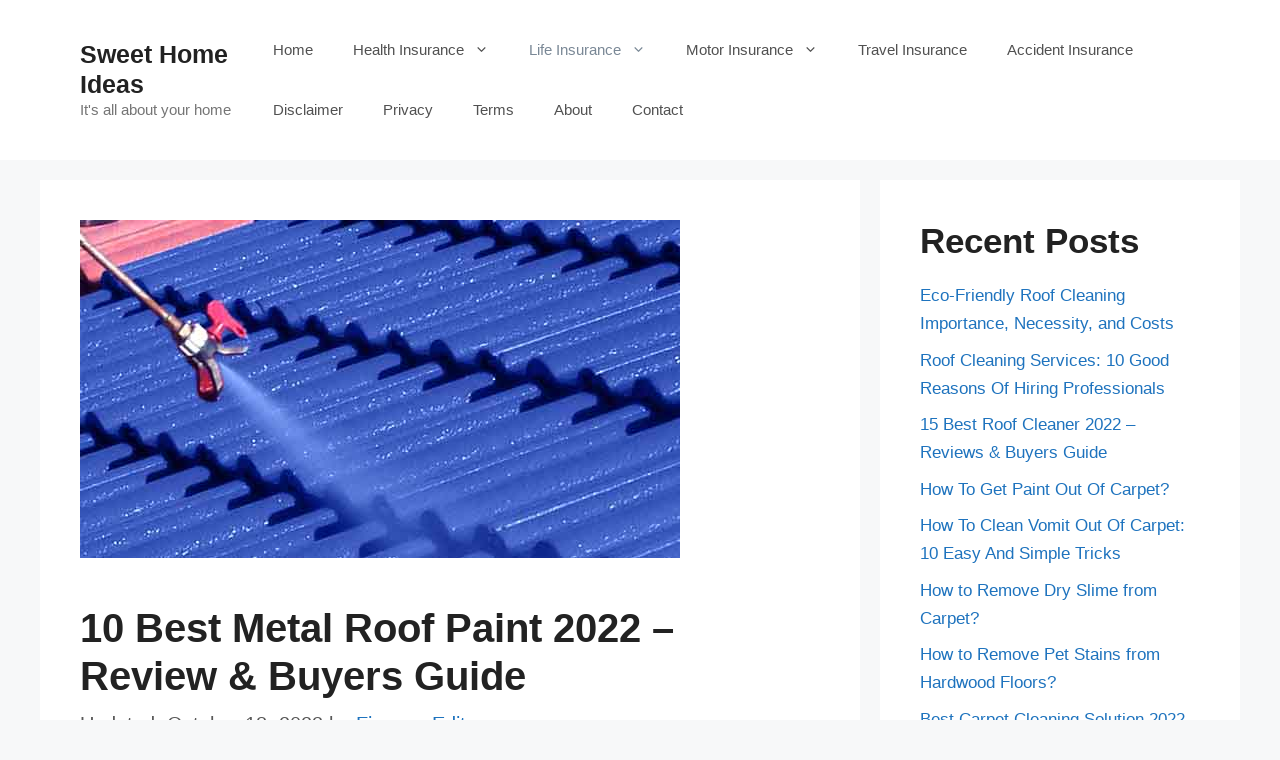

--- FILE ---
content_type: text/html; charset=UTF-8
request_url: https://sweethomeideas.com/best-metal-roof-paint/
body_size: 24263
content:
<!DOCTYPE html>
<html lang="en-GB" prefix="og: https://ogp.me/ns#">
<head>
	<meta charset="UTF-8">
		<style>img:is([sizes="auto" i], [sizes^="auto," i]) { contain-intrinsic-size: 3000px 1500px }</style>
	<meta name="viewport" content="width=device-width, initial-scale=1">
<!-- Search Engine Optimization by Rank Math - https://rankmath.com/ -->
<title>🥇 10 Best Metal Roof Paint 2022 - Review &amp; Buyers Guide</title>
<meta name="description" content="After over 48 hours of research, interviewing twelve professional roof painters, we think Liquid Rubber Waterproof Sealant is the best metal roof paint."/>
<meta name="robots" content="follow, index, max-snippet:-1, max-video-preview:-1, max-image-preview:large"/>
<link rel="canonical" href="https://sweethomeideas.com/best-metal-roof-paint/" />
<meta property="og:locale" content="en_GB" />
<meta property="og:type" content="article" />
<meta property="og:title" content="🥇 10 Best Metal Roof Paint 2022 - Review &amp; Buyers Guide" />
<meta property="og:description" content="After over 48 hours of research, interviewing twelve professional roof painters, we think Liquid Rubber Waterproof Sealant is the best metal roof paint." />
<meta property="og:url" content="https://sweethomeideas.com/best-metal-roof-paint/" />
<meta property="og:site_name" content="sweethomeideas.com" />
<meta property="article:tag" content="best metal roof paint" />
<meta property="article:section" content="Life Insurance" />
<meta property="og:updated_time" content="2023-10-18T03:11:06+00:00" />
<meta property="og:image" content="https://sweethomeideas.com/wp-content/uploads/2020/03/best-metal-roof-paint.jpg" />
<meta property="og:image:secure_url" content="https://sweethomeideas.com/wp-content/uploads/2020/03/best-metal-roof-paint.jpg" />
<meta property="og:image:width" content="600" />
<meta property="og:image:height" content="338" />
<meta property="og:image:alt" content="Best Metal Roof Paint" />
<meta property="og:image:type" content="image/jpeg" />
<meta property="article:published_time" content="2020-03-29T12:36:27+00:00" />
<meta property="article:modified_time" content="2023-10-18T03:11:06+00:00" />
<meta name="twitter:card" content="summary_large_image" />
<meta name="twitter:title" content="🥇 10 Best Metal Roof Paint 2022 - Review &amp; Buyers Guide" />
<meta name="twitter:description" content="After over 48 hours of research, interviewing twelve professional roof painters, we think Liquid Rubber Waterproof Sealant is the best metal roof paint." />
<meta name="twitter:image" content="https://sweethomeideas.com/wp-content/uploads/2020/03/best-metal-roof-paint.jpg" />
<meta name="twitter:label1" content="Written by" />
<meta name="twitter:data1" content="Finance Editor" />
<meta name="twitter:label2" content="Time to read" />
<meta name="twitter:data2" content="14 minutes" />
<script type="application/ld+json" class="rank-math-schema">{"@context":"https://schema.org","@graph":[{"@type":["Organization","Person"],"@id":"https://sweethomeideas.com/#person","name":"jahurul","url":"https://sweethomeideas.com"},{"@type":"WebSite","@id":"https://sweethomeideas.com/#website","url":"https://sweethomeideas.com","name":"sweethomeideas.com","alternateName":"sweethomeideas, sweet home ideas, sweethomeideas.com, sweethome ideas,","publisher":{"@id":"https://sweethomeideas.com/#person"},"inLanguage":"en-GB"},{"@type":"ImageObject","@id":"https://sweethomeideas.com/wp-content/uploads/2020/03/best-metal-roof-paint.jpg","url":"https://sweethomeideas.com/wp-content/uploads/2020/03/best-metal-roof-paint.jpg","width":"600","height":"338","caption":"Best Metal Roof Paint","inLanguage":"en-GB"},{"@type":"BreadcrumbList","@id":"https://sweethomeideas.com/best-metal-roof-paint/#breadcrumb","itemListElement":[{"@type":"ListItem","position":"1","item":{"@id":"https://sweethomeideas.com","name":"Home"}},{"@type":"ListItem","position":"2","item":{"@id":"https://sweethomeideas.com/best-metal-roof-paint/","name":"10 Best Metal Roof Paint 2022 &#8211; Review &#038; Buyers Guide"}}]},{"@type":"WebPage","@id":"https://sweethomeideas.com/best-metal-roof-paint/#webpage","url":"https://sweethomeideas.com/best-metal-roof-paint/","name":"\ud83e\udd47 10 Best Metal Roof Paint 2022 - Review &amp; Buyers Guide","datePublished":"2020-03-29T12:36:27+00:00","dateModified":"2023-10-18T03:11:06+00:00","isPartOf":{"@id":"https://sweethomeideas.com/#website"},"primaryImageOfPage":{"@id":"https://sweethomeideas.com/wp-content/uploads/2020/03/best-metal-roof-paint.jpg"},"inLanguage":"en-GB","breadcrumb":{"@id":"https://sweethomeideas.com/best-metal-roof-paint/#breadcrumb"}},{"@type":"Person","@id":"https://sweethomeideas.com/author/jahurul/","name":"Finance Editor","url":"https://sweethomeideas.com/author/jahurul/","image":{"@type":"ImageObject","@id":"https://secure.gravatar.com/avatar/9ac846f5e59d3865dbaaad109b8a2c33affbc58b2f3fc27039fa618e11f57618?s=96&amp;d=mm&amp;r=g","url":"https://secure.gravatar.com/avatar/9ac846f5e59d3865dbaaad109b8a2c33affbc58b2f3fc27039fa618e11f57618?s=96&amp;d=mm&amp;r=g","caption":"Finance Editor","inLanguage":"en-GB"},"sameAs":["https://sweethomeideas.com"]},{"@type":"BlogPosting","headline":"\ud83e\udd47 10 Best Metal Roof Paint 2022 - Review &amp; Buyers Guide","keywords":"best metal roof paint","datePublished":"2020-03-29T12:36:27+00:00","dateModified":"2023-10-18T03:11:06+00:00","author":{"@id":"https://sweethomeideas.com/author/jahurul/","name":"Finance Editor"},"publisher":{"@id":"https://sweethomeideas.com/#person"},"description":"After over 48 hours of research, interviewing twelve professional roof painters, we think Liquid Rubber Waterproof Sealant is the best metal roof paint.","name":"\ud83e\udd47 10 Best Metal Roof Paint 2022 - Review &amp; Buyers Guide","@id":"https://sweethomeideas.com/best-metal-roof-paint/#richSnippet","isPartOf":{"@id":"https://sweethomeideas.com/best-metal-roof-paint/#webpage"},"image":{"@id":"https://sweethomeideas.com/wp-content/uploads/2020/03/best-metal-roof-paint.jpg"},"inLanguage":"en-GB","mainEntityOfPage":{"@id":"https://sweethomeideas.com/best-metal-roof-paint/#webpage"}}]}</script>
<!-- /Rank Math WordPress SEO plugin -->

<link rel="alternate" type="application/rss+xml" title="Sweet Home Ideas &raquo; Feed" href="https://sweethomeideas.com/feed/" />
<link rel="alternate" type="application/rss+xml" title="Sweet Home Ideas &raquo; Comments Feed" href="https://sweethomeideas.com/comments/feed/" />
<script>
window._wpemojiSettings = {"baseUrl":"https:\/\/s.w.org\/images\/core\/emoji\/16.0.1\/72x72\/","ext":".png","svgUrl":"https:\/\/s.w.org\/images\/core\/emoji\/16.0.1\/svg\/","svgExt":".svg","source":{"concatemoji":"https:\/\/sweethomeideas.com\/wp-includes\/js\/wp-emoji-release.min.js?ver=6.8.3"}};
/*! This file is auto-generated */
!function(s,n){var o,i,e;function c(e){try{var t={supportTests:e,timestamp:(new Date).valueOf()};sessionStorage.setItem(o,JSON.stringify(t))}catch(e){}}function p(e,t,n){e.clearRect(0,0,e.canvas.width,e.canvas.height),e.fillText(t,0,0);var t=new Uint32Array(e.getImageData(0,0,e.canvas.width,e.canvas.height).data),a=(e.clearRect(0,0,e.canvas.width,e.canvas.height),e.fillText(n,0,0),new Uint32Array(e.getImageData(0,0,e.canvas.width,e.canvas.height).data));return t.every(function(e,t){return e===a[t]})}function u(e,t){e.clearRect(0,0,e.canvas.width,e.canvas.height),e.fillText(t,0,0);for(var n=e.getImageData(16,16,1,1),a=0;a<n.data.length;a++)if(0!==n.data[a])return!1;return!0}function f(e,t,n,a){switch(t){case"flag":return n(e,"\ud83c\udff3\ufe0f\u200d\u26a7\ufe0f","\ud83c\udff3\ufe0f\u200b\u26a7\ufe0f")?!1:!n(e,"\ud83c\udde8\ud83c\uddf6","\ud83c\udde8\u200b\ud83c\uddf6")&&!n(e,"\ud83c\udff4\udb40\udc67\udb40\udc62\udb40\udc65\udb40\udc6e\udb40\udc67\udb40\udc7f","\ud83c\udff4\u200b\udb40\udc67\u200b\udb40\udc62\u200b\udb40\udc65\u200b\udb40\udc6e\u200b\udb40\udc67\u200b\udb40\udc7f");case"emoji":return!a(e,"\ud83e\udedf")}return!1}function g(e,t,n,a){var r="undefined"!=typeof WorkerGlobalScope&&self instanceof WorkerGlobalScope?new OffscreenCanvas(300,150):s.createElement("canvas"),o=r.getContext("2d",{willReadFrequently:!0}),i=(o.textBaseline="top",o.font="600 32px Arial",{});return e.forEach(function(e){i[e]=t(o,e,n,a)}),i}function t(e){var t=s.createElement("script");t.src=e,t.defer=!0,s.head.appendChild(t)}"undefined"!=typeof Promise&&(o="wpEmojiSettingsSupports",i=["flag","emoji"],n.supports={everything:!0,everythingExceptFlag:!0},e=new Promise(function(e){s.addEventListener("DOMContentLoaded",e,{once:!0})}),new Promise(function(t){var n=function(){try{var e=JSON.parse(sessionStorage.getItem(o));if("object"==typeof e&&"number"==typeof e.timestamp&&(new Date).valueOf()<e.timestamp+604800&&"object"==typeof e.supportTests)return e.supportTests}catch(e){}return null}();if(!n){if("undefined"!=typeof Worker&&"undefined"!=typeof OffscreenCanvas&&"undefined"!=typeof URL&&URL.createObjectURL&&"undefined"!=typeof Blob)try{var e="postMessage("+g.toString()+"("+[JSON.stringify(i),f.toString(),p.toString(),u.toString()].join(",")+"));",a=new Blob([e],{type:"text/javascript"}),r=new Worker(URL.createObjectURL(a),{name:"wpTestEmojiSupports"});return void(r.onmessage=function(e){c(n=e.data),r.terminate(),t(n)})}catch(e){}c(n=g(i,f,p,u))}t(n)}).then(function(e){for(var t in e)n.supports[t]=e[t],n.supports.everything=n.supports.everything&&n.supports[t],"flag"!==t&&(n.supports.everythingExceptFlag=n.supports.everythingExceptFlag&&n.supports[t]);n.supports.everythingExceptFlag=n.supports.everythingExceptFlag&&!n.supports.flag,n.DOMReady=!1,n.readyCallback=function(){n.DOMReady=!0}}).then(function(){return e}).then(function(){var e;n.supports.everything||(n.readyCallback(),(e=n.source||{}).concatemoji?t(e.concatemoji):e.wpemoji&&e.twemoji&&(t(e.twemoji),t(e.wpemoji)))}))}((window,document),window._wpemojiSettings);
</script>
<style id='wp-emoji-styles-inline-css'>

	img.wp-smiley, img.emoji {
		display: inline !important;
		border: none !important;
		box-shadow: none !important;
		height: 1em !important;
		width: 1em !important;
		margin: 0 0.07em !important;
		vertical-align: -0.1em !important;
		background: none !important;
		padding: 0 !important;
	}
</style>
<link rel='stylesheet' id='wp-block-library-css' href='https://sweethomeideas.com/wp-includes/css/dist/block-library/style.min.css?ver=6.8.3' media='all' />
<style id='classic-theme-styles-inline-css'>
/*! This file is auto-generated */
.wp-block-button__link{color:#fff;background-color:#32373c;border-radius:9999px;box-shadow:none;text-decoration:none;padding:calc(.667em + 2px) calc(1.333em + 2px);font-size:1.125em}.wp-block-file__button{background:#32373c;color:#fff;text-decoration:none}
</style>
<style id='rank-math-toc-block-style-inline-css'>
.wp-block-rank-math-toc-block nav ol{counter-reset:item}.wp-block-rank-math-toc-block nav ol li{display:block}.wp-block-rank-math-toc-block nav ol li:before{content:counters(item, ".") " ";counter-increment:item}

</style>
<style id='global-styles-inline-css'>
:root{--wp--preset--aspect-ratio--square: 1;--wp--preset--aspect-ratio--4-3: 4/3;--wp--preset--aspect-ratio--3-4: 3/4;--wp--preset--aspect-ratio--3-2: 3/2;--wp--preset--aspect-ratio--2-3: 2/3;--wp--preset--aspect-ratio--16-9: 16/9;--wp--preset--aspect-ratio--9-16: 9/16;--wp--preset--color--black: #000000;--wp--preset--color--cyan-bluish-gray: #abb8c3;--wp--preset--color--white: #ffffff;--wp--preset--color--pale-pink: #f78da7;--wp--preset--color--vivid-red: #cf2e2e;--wp--preset--color--luminous-vivid-orange: #ff6900;--wp--preset--color--luminous-vivid-amber: #fcb900;--wp--preset--color--light-green-cyan: #7bdcb5;--wp--preset--color--vivid-green-cyan: #00d084;--wp--preset--color--pale-cyan-blue: #8ed1fc;--wp--preset--color--vivid-cyan-blue: #0693e3;--wp--preset--color--vivid-purple: #9b51e0;--wp--preset--color--contrast: var(--contrast);--wp--preset--color--contrast-2: var(--contrast-2);--wp--preset--color--contrast-3: var(--contrast-3);--wp--preset--color--base: var(--base);--wp--preset--color--base-2: var(--base-2);--wp--preset--color--base-3: var(--base-3);--wp--preset--color--accent: var(--accent);--wp--preset--gradient--vivid-cyan-blue-to-vivid-purple: linear-gradient(135deg,rgba(6,147,227,1) 0%,rgb(155,81,224) 100%);--wp--preset--gradient--light-green-cyan-to-vivid-green-cyan: linear-gradient(135deg,rgb(122,220,180) 0%,rgb(0,208,130) 100%);--wp--preset--gradient--luminous-vivid-amber-to-luminous-vivid-orange: linear-gradient(135deg,rgba(252,185,0,1) 0%,rgba(255,105,0,1) 100%);--wp--preset--gradient--luminous-vivid-orange-to-vivid-red: linear-gradient(135deg,rgba(255,105,0,1) 0%,rgb(207,46,46) 100%);--wp--preset--gradient--very-light-gray-to-cyan-bluish-gray: linear-gradient(135deg,rgb(238,238,238) 0%,rgb(169,184,195) 100%);--wp--preset--gradient--cool-to-warm-spectrum: linear-gradient(135deg,rgb(74,234,220) 0%,rgb(151,120,209) 20%,rgb(207,42,186) 40%,rgb(238,44,130) 60%,rgb(251,105,98) 80%,rgb(254,248,76) 100%);--wp--preset--gradient--blush-light-purple: linear-gradient(135deg,rgb(255,206,236) 0%,rgb(152,150,240) 100%);--wp--preset--gradient--blush-bordeaux: linear-gradient(135deg,rgb(254,205,165) 0%,rgb(254,45,45) 50%,rgb(107,0,62) 100%);--wp--preset--gradient--luminous-dusk: linear-gradient(135deg,rgb(255,203,112) 0%,rgb(199,81,192) 50%,rgb(65,88,208) 100%);--wp--preset--gradient--pale-ocean: linear-gradient(135deg,rgb(255,245,203) 0%,rgb(182,227,212) 50%,rgb(51,167,181) 100%);--wp--preset--gradient--electric-grass: linear-gradient(135deg,rgb(202,248,128) 0%,rgb(113,206,126) 100%);--wp--preset--gradient--midnight: linear-gradient(135deg,rgb(2,3,129) 0%,rgb(40,116,252) 100%);--wp--preset--font-size--small: 13px;--wp--preset--font-size--medium: 20px;--wp--preset--font-size--large: 36px;--wp--preset--font-size--x-large: 42px;--wp--preset--spacing--20: 0.44rem;--wp--preset--spacing--30: 0.67rem;--wp--preset--spacing--40: 1rem;--wp--preset--spacing--50: 1.5rem;--wp--preset--spacing--60: 2.25rem;--wp--preset--spacing--70: 3.38rem;--wp--preset--spacing--80: 5.06rem;--wp--preset--shadow--natural: 6px 6px 9px rgba(0, 0, 0, 0.2);--wp--preset--shadow--deep: 12px 12px 50px rgba(0, 0, 0, 0.4);--wp--preset--shadow--sharp: 6px 6px 0px rgba(0, 0, 0, 0.2);--wp--preset--shadow--outlined: 6px 6px 0px -3px rgba(255, 255, 255, 1), 6px 6px rgba(0, 0, 0, 1);--wp--preset--shadow--crisp: 6px 6px 0px rgba(0, 0, 0, 1);}:where(.is-layout-flex){gap: 0.5em;}:where(.is-layout-grid){gap: 0.5em;}body .is-layout-flex{display: flex;}.is-layout-flex{flex-wrap: wrap;align-items: center;}.is-layout-flex > :is(*, div){margin: 0;}body .is-layout-grid{display: grid;}.is-layout-grid > :is(*, div){margin: 0;}:where(.wp-block-columns.is-layout-flex){gap: 2em;}:where(.wp-block-columns.is-layout-grid){gap: 2em;}:where(.wp-block-post-template.is-layout-flex){gap: 1.25em;}:where(.wp-block-post-template.is-layout-grid){gap: 1.25em;}.has-black-color{color: var(--wp--preset--color--black) !important;}.has-cyan-bluish-gray-color{color: var(--wp--preset--color--cyan-bluish-gray) !important;}.has-white-color{color: var(--wp--preset--color--white) !important;}.has-pale-pink-color{color: var(--wp--preset--color--pale-pink) !important;}.has-vivid-red-color{color: var(--wp--preset--color--vivid-red) !important;}.has-luminous-vivid-orange-color{color: var(--wp--preset--color--luminous-vivid-orange) !important;}.has-luminous-vivid-amber-color{color: var(--wp--preset--color--luminous-vivid-amber) !important;}.has-light-green-cyan-color{color: var(--wp--preset--color--light-green-cyan) !important;}.has-vivid-green-cyan-color{color: var(--wp--preset--color--vivid-green-cyan) !important;}.has-pale-cyan-blue-color{color: var(--wp--preset--color--pale-cyan-blue) !important;}.has-vivid-cyan-blue-color{color: var(--wp--preset--color--vivid-cyan-blue) !important;}.has-vivid-purple-color{color: var(--wp--preset--color--vivid-purple) !important;}.has-black-background-color{background-color: var(--wp--preset--color--black) !important;}.has-cyan-bluish-gray-background-color{background-color: var(--wp--preset--color--cyan-bluish-gray) !important;}.has-white-background-color{background-color: var(--wp--preset--color--white) !important;}.has-pale-pink-background-color{background-color: var(--wp--preset--color--pale-pink) !important;}.has-vivid-red-background-color{background-color: var(--wp--preset--color--vivid-red) !important;}.has-luminous-vivid-orange-background-color{background-color: var(--wp--preset--color--luminous-vivid-orange) !important;}.has-luminous-vivid-amber-background-color{background-color: var(--wp--preset--color--luminous-vivid-amber) !important;}.has-light-green-cyan-background-color{background-color: var(--wp--preset--color--light-green-cyan) !important;}.has-vivid-green-cyan-background-color{background-color: var(--wp--preset--color--vivid-green-cyan) !important;}.has-pale-cyan-blue-background-color{background-color: var(--wp--preset--color--pale-cyan-blue) !important;}.has-vivid-cyan-blue-background-color{background-color: var(--wp--preset--color--vivid-cyan-blue) !important;}.has-vivid-purple-background-color{background-color: var(--wp--preset--color--vivid-purple) !important;}.has-black-border-color{border-color: var(--wp--preset--color--black) !important;}.has-cyan-bluish-gray-border-color{border-color: var(--wp--preset--color--cyan-bluish-gray) !important;}.has-white-border-color{border-color: var(--wp--preset--color--white) !important;}.has-pale-pink-border-color{border-color: var(--wp--preset--color--pale-pink) !important;}.has-vivid-red-border-color{border-color: var(--wp--preset--color--vivid-red) !important;}.has-luminous-vivid-orange-border-color{border-color: var(--wp--preset--color--luminous-vivid-orange) !important;}.has-luminous-vivid-amber-border-color{border-color: var(--wp--preset--color--luminous-vivid-amber) !important;}.has-light-green-cyan-border-color{border-color: var(--wp--preset--color--light-green-cyan) !important;}.has-vivid-green-cyan-border-color{border-color: var(--wp--preset--color--vivid-green-cyan) !important;}.has-pale-cyan-blue-border-color{border-color: var(--wp--preset--color--pale-cyan-blue) !important;}.has-vivid-cyan-blue-border-color{border-color: var(--wp--preset--color--vivid-cyan-blue) !important;}.has-vivid-purple-border-color{border-color: var(--wp--preset--color--vivid-purple) !important;}.has-vivid-cyan-blue-to-vivid-purple-gradient-background{background: var(--wp--preset--gradient--vivid-cyan-blue-to-vivid-purple) !important;}.has-light-green-cyan-to-vivid-green-cyan-gradient-background{background: var(--wp--preset--gradient--light-green-cyan-to-vivid-green-cyan) !important;}.has-luminous-vivid-amber-to-luminous-vivid-orange-gradient-background{background: var(--wp--preset--gradient--luminous-vivid-amber-to-luminous-vivid-orange) !important;}.has-luminous-vivid-orange-to-vivid-red-gradient-background{background: var(--wp--preset--gradient--luminous-vivid-orange-to-vivid-red) !important;}.has-very-light-gray-to-cyan-bluish-gray-gradient-background{background: var(--wp--preset--gradient--very-light-gray-to-cyan-bluish-gray) !important;}.has-cool-to-warm-spectrum-gradient-background{background: var(--wp--preset--gradient--cool-to-warm-spectrum) !important;}.has-blush-light-purple-gradient-background{background: var(--wp--preset--gradient--blush-light-purple) !important;}.has-blush-bordeaux-gradient-background{background: var(--wp--preset--gradient--blush-bordeaux) !important;}.has-luminous-dusk-gradient-background{background: var(--wp--preset--gradient--luminous-dusk) !important;}.has-pale-ocean-gradient-background{background: var(--wp--preset--gradient--pale-ocean) !important;}.has-electric-grass-gradient-background{background: var(--wp--preset--gradient--electric-grass) !important;}.has-midnight-gradient-background{background: var(--wp--preset--gradient--midnight) !important;}.has-small-font-size{font-size: var(--wp--preset--font-size--small) !important;}.has-medium-font-size{font-size: var(--wp--preset--font-size--medium) !important;}.has-large-font-size{font-size: var(--wp--preset--font-size--large) !important;}.has-x-large-font-size{font-size: var(--wp--preset--font-size--x-large) !important;}
:where(.wp-block-post-template.is-layout-flex){gap: 1.25em;}:where(.wp-block-post-template.is-layout-grid){gap: 1.25em;}
:where(.wp-block-columns.is-layout-flex){gap: 2em;}:where(.wp-block-columns.is-layout-grid){gap: 2em;}
:root :where(.wp-block-pullquote){font-size: 1.5em;line-height: 1.6;}
</style>
<link rel='stylesheet' id='contact-form-7-css' href='https://sweethomeideas.com/wp-content/plugins/contact-form-7/includes/css/styles.css?ver=5.9' media='all' />
<link rel='stylesheet' id='kk-star-ratings-css' href='https://sweethomeideas.com/wp-content/plugins/kk-star-ratings/src/core/public/css/kk-star-ratings.min.css?ver=5.4.7' media='all' />
<link rel='stylesheet' id='wp-components-css' href='https://sweethomeideas.com/wp-includes/css/dist/components/style.min.css?ver=6.8.3' media='all' />
<link rel='stylesheet' id='godaddy-styles-css' href='https://sweethomeideas.com/wp-content/mu-plugins/vendor/wpex/godaddy-launch/includes/Dependencies/GoDaddy/Styles/build/latest.css?ver=2.0.2' media='all' />
<link rel='stylesheet' id='generate-widget-areas-css' href='https://sweethomeideas.com/wp-content/themes/generatepress/assets/css/components/widget-areas.min.css?ver=3.3.0' media='all' />
<link rel='stylesheet' id='generate-style-css' href='https://sweethomeideas.com/wp-content/themes/generatepress/assets/css/main.min.css?ver=3.3.0' media='all' />
<style id='generate-style-inline-css'>
body{background-color:#f7f8f9;color:#222222;}a{color:#1e73be;}a:hover, a:focus, a:active{color:#000000;}.wp-block-group__inner-container{max-width:1200px;margin-left:auto;margin-right:auto;}:root{--contrast:#222222;--contrast-2:#575760;--contrast-3:#b2b2be;--base:#f0f0f0;--base-2:#f7f8f9;--base-3:#ffffff;--accent:#1e73be;}:root .has-contrast-color{color:var(--contrast);}:root .has-contrast-background-color{background-color:var(--contrast);}:root .has-contrast-2-color{color:var(--contrast-2);}:root .has-contrast-2-background-color{background-color:var(--contrast-2);}:root .has-contrast-3-color{color:var(--contrast-3);}:root .has-contrast-3-background-color{background-color:var(--contrast-3);}:root .has-base-color{color:var(--base);}:root .has-base-background-color{background-color:var(--base);}:root .has-base-2-color{color:var(--base-2);}:root .has-base-2-background-color{background-color:var(--base-2);}:root .has-base-3-color{color:var(--base-3);}:root .has-base-3-background-color{background-color:var(--base-3);}:root .has-accent-color{color:var(--accent);}:root .has-accent-background-color{background-color:var(--accent);}body, button, input, select, textarea{font-family:Helvetica;font-size:23px;}body{line-height:1.7;}.entry-content > [class*="wp-block-"]:not(:last-child):not(.wp-block-heading){margin-bottom:1.5em;}.main-navigation .main-nav ul ul li a{font-size:14px;}.sidebar .widget, .footer-widgets .widget{font-size:17px;}h1{font-family:Helvetica;font-weight:bold;font-size:40px;}h2{font-family:Helvetica;font-weight:bold;}h3{font-family:Helvetica;font-weight:bold;font-size:31px;}@media (max-width:768px){h1{font-size:31px;}h2{font-size:27px;}h3{font-size:24px;}h4{font-size:22px;}h5{font-size:19px;}}.top-bar{background-color:#636363;color:#ffffff;}.top-bar a{color:#ffffff;}.top-bar a:hover{color:#303030;}.site-header{background-color:#ffffff;}.main-title a,.main-title a:hover{color:#222222;}.site-description{color:#757575;}.mobile-menu-control-wrapper .menu-toggle,.mobile-menu-control-wrapper .menu-toggle:hover,.mobile-menu-control-wrapper .menu-toggle:focus,.has-inline-mobile-toggle #site-navigation.toggled{background-color:rgba(0, 0, 0, 0.02);}.main-navigation,.main-navigation ul ul{background-color:#ffffff;}.main-navigation .main-nav ul li a, .main-navigation .menu-toggle, .main-navigation .menu-bar-items{color:#515151;}.main-navigation .main-nav ul li:not([class*="current-menu-"]):hover > a, .main-navigation .main-nav ul li:not([class*="current-menu-"]):focus > a, .main-navigation .main-nav ul li.sfHover:not([class*="current-menu-"]) > a, .main-navigation .menu-bar-item:hover > a, .main-navigation .menu-bar-item.sfHover > a{color:#7a8896;background-color:#ffffff;}button.menu-toggle:hover,button.menu-toggle:focus{color:#515151;}.main-navigation .main-nav ul li[class*="current-menu-"] > a{color:#7a8896;background-color:#ffffff;}.navigation-search input[type="search"],.navigation-search input[type="search"]:active, .navigation-search input[type="search"]:focus, .main-navigation .main-nav ul li.search-item.active > a, .main-navigation .menu-bar-items .search-item.active > a{color:#7a8896;background-color:#ffffff;}.main-navigation ul ul{background-color:#eaeaea;}.main-navigation .main-nav ul ul li a{color:#515151;}.main-navigation .main-nav ul ul li:not([class*="current-menu-"]):hover > a,.main-navigation .main-nav ul ul li:not([class*="current-menu-"]):focus > a, .main-navigation .main-nav ul ul li.sfHover:not([class*="current-menu-"]) > a{color:#7a8896;background-color:#eaeaea;}.main-navigation .main-nav ul ul li[class*="current-menu-"] > a{color:#7a8896;background-color:#eaeaea;}.separate-containers .inside-article, .separate-containers .comments-area, .separate-containers .page-header, .one-container .container, .separate-containers .paging-navigation, .inside-page-header{background-color:#ffffff;}.entry-title a{color:#222222;}.entry-title a:hover{color:#55555e;}.entry-meta{color:#595959;}.sidebar .widget{background-color:#ffffff;}.footer-widgets{background-color:#ffffff;}.footer-widgets .widget-title{color:#000000;}.site-info{color:#ffffff;background-color:#55555e;}.site-info a{color:#ffffff;}.site-info a:hover{color:#d3d3d3;}.footer-bar .widget_nav_menu .current-menu-item a{color:#d3d3d3;}input[type="text"],input[type="email"],input[type="url"],input[type="password"],input[type="search"],input[type="tel"],input[type="number"],textarea,select{color:#666666;background-color:#fafafa;border-color:#cccccc;}input[type="text"]:focus,input[type="email"]:focus,input[type="url"]:focus,input[type="password"]:focus,input[type="search"]:focus,input[type="tel"]:focus,input[type="number"]:focus,textarea:focus,select:focus{color:#666666;background-color:#ffffff;border-color:#bfbfbf;}button,html input[type="button"],input[type="reset"],input[type="submit"],a.button,a.wp-block-button__link:not(.has-background){color:#ffffff;background-color:#55555e;}button:hover,html input[type="button"]:hover,input[type="reset"]:hover,input[type="submit"]:hover,a.button:hover,button:focus,html input[type="button"]:focus,input[type="reset"]:focus,input[type="submit"]:focus,a.button:focus,a.wp-block-button__link:not(.has-background):active,a.wp-block-button__link:not(.has-background):focus,a.wp-block-button__link:not(.has-background):hover{color:#ffffff;background-color:#3f4047;}a.generate-back-to-top{background-color:rgba( 0,0,0,0.4 );color:#ffffff;}a.generate-back-to-top:hover,a.generate-back-to-top:focus{background-color:rgba( 0,0,0,0.6 );color:#ffffff;}:root{--gp-search-modal-bg-color:var(--base-3);--gp-search-modal-text-color:var(--contrast);--gp-search-modal-overlay-bg-color:rgba(0,0,0,0.2);}@media (max-width:768px){.main-navigation .menu-bar-item:hover > a, .main-navigation .menu-bar-item.sfHover > a{background:none;color:#515151;}}.nav-below-header .main-navigation .inside-navigation.grid-container, .nav-above-header .main-navigation .inside-navigation.grid-container{padding:0px 20px 0px 20px;}.site-main .wp-block-group__inner-container{padding:40px;}.separate-containers .paging-navigation{padding-top:20px;padding-bottom:20px;}.entry-content .alignwide, body:not(.no-sidebar) .entry-content .alignfull{margin-left:-40px;width:calc(100% + 80px);max-width:calc(100% + 80px);}.rtl .menu-item-has-children .dropdown-menu-toggle{padding-left:20px;}.rtl .main-navigation .main-nav ul li.menu-item-has-children > a{padding-right:20px;}@media (max-width:768px){.separate-containers .inside-article, .separate-containers .comments-area, .separate-containers .page-header, .separate-containers .paging-navigation, .one-container .site-content, .inside-page-header{padding:30px;}.site-main .wp-block-group__inner-container{padding:30px;}.inside-top-bar{padding-right:30px;padding-left:30px;}.inside-header{padding-right:30px;padding-left:30px;}.widget-area .widget{padding-top:30px;padding-right:30px;padding-bottom:30px;padding-left:30px;}.footer-widgets-container{padding-top:30px;padding-right:30px;padding-bottom:30px;padding-left:30px;}.inside-site-info{padding-right:30px;padding-left:30px;}.entry-content .alignwide, body:not(.no-sidebar) .entry-content .alignfull{margin-left:-30px;width:calc(100% + 60px);max-width:calc(100% + 60px);}.one-container .site-main .paging-navigation{margin-bottom:20px;}}/* End cached CSS */.is-right-sidebar{width:30%;}.is-left-sidebar{width:30%;}.site-content .content-area{width:70%;}@media (max-width:768px){.main-navigation .menu-toggle,.sidebar-nav-mobile:not(#sticky-placeholder){display:block;}.main-navigation ul,.gen-sidebar-nav,.main-navigation:not(.slideout-navigation):not(.toggled) .main-nav > ul,.has-inline-mobile-toggle #site-navigation .inside-navigation > *:not(.navigation-search):not(.main-nav){display:none;}.nav-align-right .inside-navigation,.nav-align-center .inside-navigation{justify-content:space-between;}.has-inline-mobile-toggle .mobile-menu-control-wrapper{display:flex;flex-wrap:wrap;}.has-inline-mobile-toggle .inside-header{flex-direction:row;text-align:left;flex-wrap:wrap;}.has-inline-mobile-toggle .header-widget,.has-inline-mobile-toggle #site-navigation{flex-basis:100%;}.nav-float-left .has-inline-mobile-toggle #site-navigation{order:10;}}
</style>
<script src="https://sweethomeideas.com/wp-includes/js/jquery/jquery.min.js?ver=3.7.1" id="jquery-core-js"></script>
<script src="https://sweethomeideas.com/wp-includes/js/jquery/jquery-migrate.min.js?ver=3.4.1" id="jquery-migrate-js"></script>
<link rel="https://api.w.org/" href="https://sweethomeideas.com/wp-json/" /><link rel="alternate" title="JSON" type="application/json" href="https://sweethomeideas.com/wp-json/wp/v2/posts/455" /><link rel="EditURI" type="application/rsd+xml" title="RSD" href="https://sweethomeideas.com/xmlrpc.php?rsd" />
<meta name="generator" content="WordPress 6.8.3" />
<link rel='shortlink' href='https://sweethomeideas.com/?p=455' />
<link rel="alternate" title="oEmbed (JSON)" type="application/json+oembed" href="https://sweethomeideas.com/wp-json/oembed/1.0/embed?url=https%3A%2F%2Fsweethomeideas.com%2Fbest-metal-roof-paint%2F" />
<link rel="alternate" title="oEmbed (XML)" type="text/xml+oembed" href="https://sweethomeideas.com/wp-json/oembed/1.0/embed?url=https%3A%2F%2Fsweethomeideas.com%2Fbest-metal-roof-paint%2F&#038;format=xml" />

		<!-- GA Google Analytics @ https://m0n.co/ga -->
		<script>
			(function(i,s,o,g,r,a,m){i['GoogleAnalyticsObject']=r;i[r]=i[r]||function(){
			(i[r].q=i[r].q||[]).push(arguments)},i[r].l=1*new Date();a=s.createElement(o),
			m=s.getElementsByTagName(o)[0];a.async=1;a.src=g;m.parentNode.insertBefore(a,m)
			})(window,document,'script','https://www.google-analytics.com/analytics.js','ga');
			ga('create', 'UA-60217971-39', 'auto');
			ga('send', 'pageview');
		</script>

	<!-- Google tag (gtag.js) -->
<script async src="https://www.googletagmanager.com/gtag/js?id=G-V0FWB709CS"></script>
<script>
  window.dataLayer = window.dataLayer || [];
  function gtag(){dataLayer.push(arguments);}
  gtag('js', new Date());

  gtag('config', 'G-V0FWB709CS');
</script>

<meta name="facebook-domain-verification" content="4ius11fc6a4e9oshn805ahmvvbdzfn" />
<script type="application/ld+json">{
    "@context": "https://schema.org/",
    "@type": "CreativeWorkSeries",
    "name": "10 Best Metal Roof Paint 2022 - Review &amp; Buyers Guide",
    "aggregateRating": {
        "@type": "AggregateRating",
        "ratingValue": "4.4",
        "bestRating": "5",
        "ratingCount": "13"
    }
}</script><script id="wpcp_disable_selection" type="text/javascript">
var image_save_msg='You are not allowed to save images!';
	var no_menu_msg='Context Menu disabled!';
	var smessage = "Content is protected !!";

function disableEnterKey(e)
{
	var elemtype = e.target.tagName;
	
	elemtype = elemtype.toUpperCase();
	
	if (elemtype == "TEXT" || elemtype == "TEXTAREA" || elemtype == "INPUT" || elemtype == "PASSWORD" || elemtype == "SELECT" || elemtype == "OPTION" || elemtype == "EMBED")
	{
		elemtype = 'TEXT';
	}
	
	if (e.ctrlKey){
     var key;
     if(window.event)
          key = window.event.keyCode;     //IE
     else
          key = e.which;     //firefox (97)
    //if (key != 17) alert(key);
     if (elemtype!= 'TEXT' && (key == 97 || key == 65 || key == 67 || key == 99 || key == 88 || key == 120 || key == 26 || key == 85  || key == 86 || key == 83 || key == 43 || key == 73))
     {
		if(wccp_free_iscontenteditable(e)) return true;
		show_wpcp_message('You are not allowed to copy content or view source');
		return false;
     }else
     	return true;
     }
}


/*For contenteditable tags*/
function wccp_free_iscontenteditable(e)
{
	var e = e || window.event; // also there is no e.target property in IE. instead IE uses window.event.srcElement
  	
	var target = e.target || e.srcElement;

	var elemtype = e.target.nodeName;
	
	elemtype = elemtype.toUpperCase();
	
	var iscontenteditable = "false";
		
	if(typeof target.getAttribute!="undefined" ) iscontenteditable = target.getAttribute("contenteditable"); // Return true or false as string
	
	var iscontenteditable2 = false;
	
	if(typeof target.isContentEditable!="undefined" ) iscontenteditable2 = target.isContentEditable; // Return true or false as boolean

	if(target.parentElement.isContentEditable) iscontenteditable2 = true;
	
	if (iscontenteditable == "true" || iscontenteditable2 == true)
	{
		if(typeof target.style!="undefined" ) target.style.cursor = "text";
		
		return true;
	}
}

////////////////////////////////////
function disable_copy(e)
{	
	var e = e || window.event; // also there is no e.target property in IE. instead IE uses window.event.srcElement
	
	var elemtype = e.target.tagName;
	
	elemtype = elemtype.toUpperCase();
	
	if (elemtype == "TEXT" || elemtype == "TEXTAREA" || elemtype == "INPUT" || elemtype == "PASSWORD" || elemtype == "SELECT" || elemtype == "OPTION" || elemtype == "EMBED")
	{
		elemtype = 'TEXT';
	}
	
	if(wccp_free_iscontenteditable(e)) return true;
	
	var isSafari = /Safari/.test(navigator.userAgent) && /Apple Computer/.test(navigator.vendor);
	
	var checker_IMG = '';
	if (elemtype == "IMG" && checker_IMG == 'checked' && e.detail >= 2) {show_wpcp_message(alertMsg_IMG);return false;}
	if (elemtype != "TEXT")
	{
		if (smessage !== "" && e.detail == 2)
			show_wpcp_message(smessage);
		
		if (isSafari)
			return true;
		else
			return false;
	}	
}

//////////////////////////////////////////
function disable_copy_ie()
{
	var e = e || window.event;
	var elemtype = window.event.srcElement.nodeName;
	elemtype = elemtype.toUpperCase();
	if(wccp_free_iscontenteditable(e)) return true;
	if (elemtype == "IMG") {show_wpcp_message(alertMsg_IMG);return false;}
	if (elemtype != "TEXT" && elemtype != "TEXTAREA" && elemtype != "INPUT" && elemtype != "PASSWORD" && elemtype != "SELECT" && elemtype != "OPTION" && elemtype != "EMBED")
	{
		return false;
	}
}	
function reEnable()
{
	return true;
}
document.onkeydown = disableEnterKey;
document.onselectstart = disable_copy_ie;
if(navigator.userAgent.indexOf('MSIE')==-1)
{
	document.onmousedown = disable_copy;
	document.onclick = reEnable;
}
function disableSelection(target)
{
    //For IE This code will work
    if (typeof target.onselectstart!="undefined")
    target.onselectstart = disable_copy_ie;
    
    //For Firefox This code will work
    else if (typeof target.style.MozUserSelect!="undefined")
    {target.style.MozUserSelect="none";}
    
    //All other  (ie: Opera) This code will work
    else
    target.onmousedown=function(){return false}
    target.style.cursor = "default";
}
//Calling the JS function directly just after body load
window.onload = function(){disableSelection(document.body);};

//////////////////special for safari Start////////////////
var onlongtouch;
var timer;
var touchduration = 1000; //length of time we want the user to touch before we do something

var elemtype = "";
function touchstart(e) {
	var e = e || window.event;
  // also there is no e.target property in IE.
  // instead IE uses window.event.srcElement
  	var target = e.target || e.srcElement;
	
	elemtype = window.event.srcElement.nodeName;
	
	elemtype = elemtype.toUpperCase();
	
	if(!wccp_pro_is_passive()) e.preventDefault();
	if (!timer) {
		timer = setTimeout(onlongtouch, touchduration);
	}
}

function touchend() {
    //stops short touches from firing the event
    if (timer) {
        clearTimeout(timer);
        timer = null;
    }
	onlongtouch();
}

onlongtouch = function(e) { //this will clear the current selection if anything selected
	
	if (elemtype != "TEXT" && elemtype != "TEXTAREA" && elemtype != "INPUT" && elemtype != "PASSWORD" && elemtype != "SELECT" && elemtype != "EMBED" && elemtype != "OPTION")	
	{
		if (window.getSelection) {
			if (window.getSelection().empty) {  // Chrome
			window.getSelection().empty();
			} else if (window.getSelection().removeAllRanges) {  // Firefox
			window.getSelection().removeAllRanges();
			}
		} else if (document.selection) {  // IE?
			document.selection.empty();
		}
		return false;
	}
};

document.addEventListener("DOMContentLoaded", function(event) { 
    window.addEventListener("touchstart", touchstart, false);
    window.addEventListener("touchend", touchend, false);
});

function wccp_pro_is_passive() {

  var cold = false,
  hike = function() {};

  try {
	  const object1 = {};
  var aid = Object.defineProperty(object1, 'passive', {
  get() {cold = true}
  });
  window.addEventListener('test', hike, aid);
  window.removeEventListener('test', hike, aid);
  } catch (e) {}

  return cold;
}
/*special for safari End*/
</script>
<script id="wpcp_disable_Right_Click" type="text/javascript">
document.ondragstart = function() { return false;}
	function nocontext(e) {
	   return false;
	}
	document.oncontextmenu = nocontext;
</script>
<style>
.unselectable
{
-moz-user-select:none;
-webkit-user-select:none;
cursor: default;
}
html
{
-webkit-touch-callout: none;
-webkit-user-select: none;
-khtml-user-select: none;
-moz-user-select: none;
-ms-user-select: none;
user-select: none;
-webkit-tap-highlight-color: rgba(0,0,0,0);
}
</style>
<script id="wpcp_css_disable_selection" type="text/javascript">
var e = document.getElementsByTagName('body')[0];
if(e)
{
	e.setAttribute('unselectable',"on");
}
</script>
<meta name="description" content="After over 48 hours of research, interviewing twelve professional roof painters, we think Liquid Rubber Waterproof Sealant is the best metal roof paint.">
<script id="google_gtagjs" src="https://www.googletagmanager.com/gtag/js?id=UA-60217971-39" async></script>
<script id="google_gtagjs-inline">
window.dataLayer = window.dataLayer || [];function gtag(){dataLayer.push(arguments);}gtag('js', new Date());gtag('config', 'UA-60217971-39', {} );
</script>
<link rel="icon" href="https://sweethomeideas.com/wp-content/uploads/2020/04/cropped-icon-sweethomeideas-150x150.png" sizes="32x32" />
<link rel="icon" href="https://sweethomeideas.com/wp-content/uploads/2020/04/cropped-icon-sweethomeideas-300x300.png" sizes="192x192" />
<link rel="apple-touch-icon" href="https://sweethomeideas.com/wp-content/uploads/2020/04/cropped-icon-sweethomeideas-300x300.png" />
<meta name="msapplication-TileImage" content="https://sweethomeideas.com/wp-content/uploads/2020/04/cropped-icon-sweethomeideas-300x300.png" />
		<style id="wp-custom-css">
			.posted-on .updated {
    display: inline-block;
}
.posted-on .published {
    display: none;
}
.posted-on .updated:before {
    content: "Updated: ";
}		</style>
		



</head>

<body class="wp-singular post-template-default single single-post postid-455 single-format-standard wp-embed-responsive wp-theme-generatepress unselectable right-sidebar nav-float-right separate-containers header-aligned-left dropdown-hover featured-image-active" itemtype="https://schema.org/Blog" itemscope>
	<a class="screen-reader-text skip-link" href="#content" title="Skip to content">Skip to content</a>		<header class="site-header has-inline-mobile-toggle" id="masthead" aria-label="Site"  itemtype="https://schema.org/WPHeader" itemscope>
			<div class="inside-header grid-container">
				<div class="site-branding">
						<p class="main-title" itemprop="headline">
					<a href="https://sweethomeideas.com/" rel="home">
						Sweet Home Ideas
					</a>
				</p>
						<p class="site-description" itemprop="description">
					It's all about your home
				</p>
					</div>	<nav class="main-navigation mobile-menu-control-wrapper" id="mobile-menu-control-wrapper" aria-label="Mobile Toggle">
		<div class="menu-bar-items"></div>		<button data-nav="site-navigation" class="menu-toggle" aria-controls="primary-menu" aria-expanded="false">
			<span class="gp-icon icon-menu-bars"><svg viewBox="0 0 512 512" aria-hidden="true" xmlns="http://www.w3.org/2000/svg" width="1em" height="1em"><path d="M0 96c0-13.255 10.745-24 24-24h464c13.255 0 24 10.745 24 24s-10.745 24-24 24H24c-13.255 0-24-10.745-24-24zm0 160c0-13.255 10.745-24 24-24h464c13.255 0 24 10.745 24 24s-10.745 24-24 24H24c-13.255 0-24-10.745-24-24zm0 160c0-13.255 10.745-24 24-24h464c13.255 0 24 10.745 24 24s-10.745 24-24 24H24c-13.255 0-24-10.745-24-24z" /></svg><svg viewBox="0 0 512 512" aria-hidden="true" xmlns="http://www.w3.org/2000/svg" width="1em" height="1em"><path d="M71.029 71.029c9.373-9.372 24.569-9.372 33.942 0L256 222.059l151.029-151.03c9.373-9.372 24.569-9.372 33.942 0 9.372 9.373 9.372 24.569 0 33.942L289.941 256l151.03 151.029c9.372 9.373 9.372 24.569 0 33.942-9.373 9.372-24.569 9.372-33.942 0L256 289.941l-151.029 151.03c-9.373 9.372-24.569 9.372-33.942 0-9.372-9.373-9.372-24.569 0-33.942L222.059 256 71.029 104.971c-9.372-9.373-9.372-24.569 0-33.942z" /></svg></span><span class="screen-reader-text">Menu</span>		</button>
	</nav>
			<nav class="main-navigation has-menu-bar-items sub-menu-right" id="site-navigation" aria-label="Primary"  itemtype="https://schema.org/SiteNavigationElement" itemscope>
			<div class="inside-navigation grid-container">
								<button class="menu-toggle" aria-controls="primary-menu" aria-expanded="false">
					<span class="gp-icon icon-menu-bars"><svg viewBox="0 0 512 512" aria-hidden="true" xmlns="http://www.w3.org/2000/svg" width="1em" height="1em"><path d="M0 96c0-13.255 10.745-24 24-24h464c13.255 0 24 10.745 24 24s-10.745 24-24 24H24c-13.255 0-24-10.745-24-24zm0 160c0-13.255 10.745-24 24-24h464c13.255 0 24 10.745 24 24s-10.745 24-24 24H24c-13.255 0-24-10.745-24-24zm0 160c0-13.255 10.745-24 24-24h464c13.255 0 24 10.745 24 24s-10.745 24-24 24H24c-13.255 0-24-10.745-24-24z" /></svg><svg viewBox="0 0 512 512" aria-hidden="true" xmlns="http://www.w3.org/2000/svg" width="1em" height="1em"><path d="M71.029 71.029c9.373-9.372 24.569-9.372 33.942 0L256 222.059l151.029-151.03c9.373-9.372 24.569-9.372 33.942 0 9.372 9.373 9.372 24.569 0 33.942L289.941 256l151.03 151.029c9.372 9.373 9.372 24.569 0 33.942-9.373 9.372-24.569 9.372-33.942 0L256 289.941l-151.029 151.03c-9.373 9.372-24.569 9.372-33.942 0-9.372-9.373-9.372-24.569 0-33.942L222.059 256 71.029 104.971c-9.372-9.373-9.372-24.569 0-33.942z" /></svg></span><span class="mobile-menu">Menu</span>				</button>
				<div id="primary-menu" class="main-nav"><ul id="menu-main-menu" class=" menu sf-menu"><li id="menu-item-658" class="menu-item menu-item-type-custom menu-item-object-custom menu-item-home menu-item-658"><a href="https://sweethomeideas.com">Home</a></li>
<li id="menu-item-3479" class="menu-item menu-item-type-taxonomy menu-item-object-category menu-item-has-children menu-item-3479"><a href="https://sweethomeideas.com/category/health-insurance/">Health Insurance<span role="presentation" class="dropdown-menu-toggle"><span class="gp-icon icon-arrow"><svg viewBox="0 0 330 512" aria-hidden="true" xmlns="http://www.w3.org/2000/svg" width="1em" height="1em"><path d="M305.913 197.085c0 2.266-1.133 4.815-2.833 6.514L171.087 335.593c-1.7 1.7-4.249 2.832-6.515 2.832s-4.815-1.133-6.515-2.832L26.064 203.599c-1.7-1.7-2.832-4.248-2.832-6.514s1.132-4.816 2.832-6.515l14.162-14.163c1.7-1.699 3.966-2.832 6.515-2.832 2.266 0 4.815 1.133 6.515 2.832l111.316 111.317 111.316-111.317c1.7-1.699 4.249-2.832 6.515-2.832s4.815 1.133 6.515 2.832l14.162 14.163c1.7 1.7 2.833 4.249 2.833 6.515z" /></svg></span></span></a>
<ul class="sub-menu">
	<li id="menu-item-3480" class="menu-item menu-item-type-taxonomy menu-item-object-category menu-item-3480"><a href="https://sweethomeideas.com/category/health-insurance/family-insurance/">Family Insurance</a></li>
	<li id="menu-item-3481" class="menu-item menu-item-type-taxonomy menu-item-object-category menu-item-3481"><a href="https://sweethomeideas.com/category/health-insurance/individual-insurance/">Individual Insurance</a></li>
	<li id="menu-item-3482" class="menu-item menu-item-type-taxonomy menu-item-object-category menu-item-3482"><a href="https://sweethomeideas.com/category/health-insurance/parents-insurance/">Parents Insurance</a></li>
</ul>
</li>
<li id="menu-item-3483" class="menu-item menu-item-type-taxonomy menu-item-object-category current-post-ancestor current-menu-parent current-post-parent menu-item-has-children menu-item-3483"><a href="https://sweethomeideas.com/category/life-insurance/">Life Insurance<span role="presentation" class="dropdown-menu-toggle"><span class="gp-icon icon-arrow"><svg viewBox="0 0 330 512" aria-hidden="true" xmlns="http://www.w3.org/2000/svg" width="1em" height="1em"><path d="M305.913 197.085c0 2.266-1.133 4.815-2.833 6.514L171.087 335.593c-1.7 1.7-4.249 2.832-6.515 2.832s-4.815-1.133-6.515-2.832L26.064 203.599c-1.7-1.7-2.832-4.248-2.832-6.514s1.132-4.816 2.832-6.515l14.162-14.163c1.7-1.699 3.966-2.832 6.515-2.832 2.266 0 4.815 1.133 6.515 2.832l111.316 111.317 111.316-111.317c1.7-1.699 4.249-2.832 6.515-2.832s4.815 1.133 6.515 2.832l14.162 14.163c1.7 1.7 2.833 4.249 2.833 6.515z" /></svg></span></span></a>
<ul class="sub-menu">
	<li id="menu-item-3484" class="menu-item menu-item-type-taxonomy menu-item-object-category menu-item-3484"><a href="https://sweethomeideas.com/category/life-insurance/term-insurance/">Term Insurance</a></li>
</ul>
</li>
<li id="menu-item-3485" class="menu-item menu-item-type-taxonomy menu-item-object-category menu-item-has-children menu-item-3485"><a href="https://sweethomeideas.com/category/motor-insurance/">Motor Insurance<span role="presentation" class="dropdown-menu-toggle"><span class="gp-icon icon-arrow"><svg viewBox="0 0 330 512" aria-hidden="true" xmlns="http://www.w3.org/2000/svg" width="1em" height="1em"><path d="M305.913 197.085c0 2.266-1.133 4.815-2.833 6.514L171.087 335.593c-1.7 1.7-4.249 2.832-6.515 2.832s-4.815-1.133-6.515-2.832L26.064 203.599c-1.7-1.7-2.832-4.248-2.832-6.514s1.132-4.816 2.832-6.515l14.162-14.163c1.7-1.699 3.966-2.832 6.515-2.832 2.266 0 4.815 1.133 6.515 2.832l111.316 111.317 111.316-111.317c1.7-1.699 4.249-2.832 6.515-2.832s4.815 1.133 6.515 2.832l14.162 14.163c1.7 1.7 2.833 4.249 2.833 6.515z" /></svg></span></span></a>
<ul class="sub-menu">
	<li id="menu-item-3486" class="menu-item menu-item-type-taxonomy menu-item-object-category menu-item-3486"><a href="https://sweethomeideas.com/category/motor-insurance/car-insurance/">Car Insurance</a></li>
	<li id="menu-item-3487" class="menu-item menu-item-type-taxonomy menu-item-object-category menu-item-3487"><a href="https://sweethomeideas.com/category/motor-insurance/two-wheeler-insurance/">Two Wheeler Insurance</a></li>
</ul>
</li>
<li id="menu-item-3489" class="menu-item menu-item-type-taxonomy menu-item-object-category menu-item-3489"><a href="https://sweethomeideas.com/category/travel-insurance/">Travel Insurance</a></li>
<li id="menu-item-3478" class="menu-item menu-item-type-taxonomy menu-item-object-category menu-item-3478"><a href="https://sweethomeideas.com/category/accident-insurance/">Accident Insurance</a></li>
<li id="menu-item-1001" class="menu-item menu-item-type-post_type menu-item-object-page menu-item-1001"><a href="https://sweethomeideas.com/disclaimer/">Disclaimer</a></li>
<li id="menu-item-1002" class="menu-item menu-item-type-post_type menu-item-object-page menu-item-privacy-policy menu-item-1002"><a rel="privacy-policy" href="https://sweethomeideas.com/privacy-policy-2/">Privacy</a></li>
<li id="menu-item-1000" class="menu-item menu-item-type-post_type menu-item-object-page menu-item-1000"><a href="https://sweethomeideas.com/terms-conditions/">Terms</a></li>
<li id="menu-item-895" class="menu-item menu-item-type-post_type menu-item-object-page menu-item-895"><a href="https://sweethomeideas.com/about-us/">About</a></li>
<li id="menu-item-896" class="menu-item menu-item-type-post_type menu-item-object-page menu-item-896"><a href="https://sweethomeideas.com/contact-us/">Contact</a></li>
</ul></div><div class="menu-bar-items"></div>			</div>
		</nav>
					</div>
		</header>
		
	<div class="site grid-container container hfeed" id="page">
				<div class="site-content" id="content">
			
	<div class="content-area" id="primary">
		<main class="site-main" id="main">
			
<article id="post-455" class="post-455 post type-post status-publish format-standard has-post-thumbnail hentry category-life-insurance tag-best-metal-roof-paint" itemtype="https://schema.org/CreativeWork" itemscope>
	<div class="inside-article">
				<div class="featured-image page-header-image-single grid-container grid-parent">
			<img width="600" height="338" src="https://sweethomeideas.com/wp-content/uploads/2020/03/best-metal-roof-paint.jpg" class="attachment-full size-full wp-post-image" alt="Best Metal Roof Paint" itemprop="image" decoding="async" fetchpriority="high" srcset="https://sweethomeideas.com/wp-content/uploads/2020/03/best-metal-roof-paint.jpg 600w, https://sweethomeideas.com/wp-content/uploads/2020/03/best-metal-roof-paint-300x169.jpg 300w" sizes="(max-width: 600px) 100vw, 600px" />		</div>
					<header class="entry-header" aria-label="Content">
				<h1 class="entry-title" itemprop="headline">10 Best Metal Roof Paint 2022 &#8211; Review &#038; Buyers Guide</h1>		<div class="entry-meta">
			<span class="posted-on"><time class="updated" datetime="2023-10-18T03:11:06+00:00" itemprop="dateModified">October 18, 2023</time><time class="entry-date published" datetime="2020-03-29T12:36:27+00:00" itemprop="datePublished">March 29, 2020</time></span> <span class="byline">by <span class="author vcard" itemprop="author" itemtype="https://schema.org/Person" itemscope><a class="url fn n" href="https://sweethomeideas.com/author/jahurul/" title="View all posts by Finance Editor" rel="author" itemprop="url"><span class="author-name" itemprop="name">Finance Editor</span></a></span></span> 		</div>
					</header>
			
		<div class="entry-content" itemprop="text">
			

<div class="kk-star-ratings kksr-auto kksr-align-left kksr-valign-top"
    data-payload='{&quot;align&quot;:&quot;left&quot;,&quot;id&quot;:&quot;455&quot;,&quot;slug&quot;:&quot;default&quot;,&quot;valign&quot;:&quot;top&quot;,&quot;ignore&quot;:&quot;&quot;,&quot;reference&quot;:&quot;auto&quot;,&quot;class&quot;:&quot;&quot;,&quot;count&quot;:&quot;13&quot;,&quot;legendonly&quot;:&quot;&quot;,&quot;readonly&quot;:&quot;&quot;,&quot;score&quot;:&quot;4.4&quot;,&quot;starsonly&quot;:&quot;&quot;,&quot;best&quot;:&quot;5&quot;,&quot;gap&quot;:&quot;5&quot;,&quot;greet&quot;:&quot;Rate this post&quot;,&quot;legend&quot;:&quot;4.4\/5 - (13 votes)&quot;,&quot;size&quot;:&quot;24&quot;,&quot;title&quot;:&quot;10 Best Metal Roof Paint 2022 - Review &amp; Buyers Guide&quot;,&quot;width&quot;:&quot;125.1&quot;,&quot;_legend&quot;:&quot;{score}\/{best} - ({count} {votes})&quot;,&quot;font_factor&quot;:&quot;1.25&quot;}'>
            
<div class="kksr-stars">
    
<div class="kksr-stars-inactive">
            <div class="kksr-star" data-star="1" style="padding-right: 5px">
            

<div class="kksr-icon" style="width: 24px; height: 24px;"></div>
        </div>
            <div class="kksr-star" data-star="2" style="padding-right: 5px">
            

<div class="kksr-icon" style="width: 24px; height: 24px;"></div>
        </div>
            <div class="kksr-star" data-star="3" style="padding-right: 5px">
            

<div class="kksr-icon" style="width: 24px; height: 24px;"></div>
        </div>
            <div class="kksr-star" data-star="4" style="padding-right: 5px">
            

<div class="kksr-icon" style="width: 24px; height: 24px;"></div>
        </div>
            <div class="kksr-star" data-star="5" style="padding-right: 5px">
            

<div class="kksr-icon" style="width: 24px; height: 24px;"></div>
        </div>
    </div>
    
<div class="kksr-stars-active" style="width: 125.1px;">
            <div class="kksr-star" style="padding-right: 5px">
            

<div class="kksr-icon" style="width: 24px; height: 24px;"></div>
        </div>
            <div class="kksr-star" style="padding-right: 5px">
            

<div class="kksr-icon" style="width: 24px; height: 24px;"></div>
        </div>
            <div class="kksr-star" style="padding-right: 5px">
            

<div class="kksr-icon" style="width: 24px; height: 24px;"></div>
        </div>
            <div class="kksr-star" style="padding-right: 5px">
            

<div class="kksr-icon" style="width: 24px; height: 24px;"></div>
        </div>
            <div class="kksr-star" style="padding-right: 5px">
            

<div class="kksr-icon" style="width: 24px; height: 24px;"></div>
        </div>
    </div>
</div>
                

<div class="kksr-legend" style="font-size: 19.2px;">
            4.4/5 - (13 votes)    </div>
    </div>

<p>Metal roofing brings a lot of benefits to your house, no doubt about it. It lasts long and is quite durable against different weather conditions. But all that might go, poof, if you don’t use the correct paint on it. Repainting metal roofs isn’t a happy feeling.</p><div class='code-block code-block-1' style='margin: 8px auto; text-align: center; display: block; clear: both;'>
<script async src="https://pagead2.googlesyndication.com/pagead/js/adsbygoogle.js?client=ca-pub-5713757016481607"
     crossorigin="anonymous"></script>
<!-- june-1 -->
<ins class="adsbygoogle"
     style="display:block"
     data-ad-client="ca-pub-5713757016481607"
     data-ad-slot="9607707062"
     data-ad-format="auto"
     data-full-width-responsive="true"></ins>
<script>
     (adsbygoogle = window.adsbygoogle || []).push({});
</script></div>

<p>So, it’s paramount that you use the best metal roof paint available on the market. Metal isn’t like wood or other materials that are easy to paint due to their rough surface. Plus, not all paints will work well on your metal roofs.</p><div class='code-block code-block-2' style='margin: 8px auto; text-align: center; display: block; clear: both;'>
<script async src="https://pagead2.googlesyndication.com/pagead/js/adsbygoogle.js?client=ca-pub-5713757016481607"
     crossorigin="anonymous"></script>
<!-- June-2 -->
<ins class="adsbygoogle"
     style="display:block"
     data-ad-client="ca-pub-5713757016481607"
     data-ad-slot="8817353665"
     data-ad-format="auto"
     data-full-width-responsive="true"></ins>
<script>
     (adsbygoogle = window.adsbygoogle || []).push({});
</script></div>






<p>“Liquid Rubber Waterproof Sealant” is our top pick. Also, it’s one of the highest-rated products online. Good paints such as this one have the properties that also work well as sealers, all the while protecting and beatifying the surface of your roof. Elastomeric acrylic latex paint and oil-based alkyd paint are among the best options you can look at.</p>



<h2 class="wp-block-heading"><span id="10_Best_Metal_Roof_Paint_Reviews"><strong>10 Best Metal Roof Paint Reviews</strong></span></h2><div id="toc_container" class="toc_wrap_right no_bullets"><p class="toc_title">আর্টিকেলের ভিতরে যা থাকছে</p><ul class="toc_list"><li><a href="#10_Best_Metal_Roof_Paint_Reviews">1 10 Best Metal Roof Paint Reviews</a></li><li><a href="#1_Liquid_Rubber_Waterproof_Sealant_Black_by_L_R_8211_Highest-Rated_Product">2 #1. Liquid Rubber Waterproof Sealant, Black by L R &#8211; Highest-Rated Product</a></li><li><a href="#2_Liquid_Rubber_RV_Roof_Coating_Sealant_White_by_L_R_8211_Best_For_RV_Rubber_Roof">3 #2. Liquid Rubber RV Roof Coating Sealant, White by L R &#8211; Best For RV Rubber Roof</a></li><li><a href="#3_Rubberseal_Liquid_Rubber_Waterproofing_and_Protective_Coating">4 #3. Rubberseal Liquid Rubber Waterproofing and Protective Coating</a></li><li><a href="#4_Liquid_Rubber_Foundation_Sealant_Black_5_Gallon_by_L_R_8211_Best_Paint_For_Corrugated_Metal_Roof">5 #4. Liquid Rubber Foundation Sealant, Black 5 Gallon by L R &#8211; Best Paint For Corrugated Metal Roof</a></li><li><a href="#5_Montage_Signature_Eco-Friendly_Paint_Desert_Tan-Low_Sheen">6 #5. Montage Signature Eco-Friendly Paint, Desert Tan-Low Sheen</a></li><li><a href="#6_Heng8217s_Rubber_Roof_Coating_8211_Best_Paint_For_Galvanized_Metal_Roof">7 #6. Heng&#8217;s Rubber Roof Coating &#8211; Best Paint For Galvanized Metal Roof</a></li><li><a href="#7_Dicor_RP-CRC-1_Rubber_Roof_Acrylic_Coating_White">8 #7. Dicor RP-CRC-1 Rubber Roof Acrylic Coating White</a></li><li><a href="#8_Jetcoat_Cool_King_Elastomeric_Acrylic_Reflective_Roof_Coating_White">9 #8. Jetcoat Cool King Elastomeric Acrylic Reflective Roof Coating, White</a></li><li><a href="#9_HENRY_HE587372_Roof_Coating">10 #9. HENRY HE587372 Roof Coating</a></li><li><a href="#10_KST_COATING_KS0063300-20_White_Roof_Coat">11 #10. KST COATING KS0063300-20 White Roof Coat</a></li><li><a href="#Ultimate_Buyers_Guide_For_Best_Metal_Roof_Paint">12 Ultimate Buyers Guide For Best Metal Roof Paint</a></li><li><a href="#Versatility">13 Versatility</a></li><li><a href="#Flexibility">14 Flexibility</a></li><li><a href="#Color_of_the_Paint">15 Color of the Paint</a></li><li><a href="#Protection">16 Protection</a></li><li><a href="#Waterproof">17 Waterproof</a></li><li><a href="#Area_Coverage">18 Area Coverage</a></li><li><a href="#Temperature">19 Temperature</a></li><li><a href="#Drying_Time">20 Drying Time</a></li><li><a href="#Frequently_Asked_Questions_8211_FAQs">21 Frequently Asked Questions &#8211; FAQs</a></li><li><a href="#_How_many_years_will_paint_last_on_a_metal_roof">22 ✅ How many years will paint last on a metal roof?</a></li><li><a href="#_Can_paints_save_energy_on_metal_roofs">23 ✅ Can paints save energy on metal roofs?</a></li><li><a href="#_Is_elastomeric_paint_a_good_choice_for_metal_roofs">24 ✅ Is elastomeric paint a good choice for metal roofs?</a></li><li><a href="#_Does_paint_color_matter_for_temperature">25 ✅ Does paint color matter for temperature?</a></li><li><a href="#_What_should_be_the_temperature_during_paint_application">26 ✅ What should be the temperature during paint application?</a></li><li><a href="#_How_many_coats_do_I_need_to_put_for_a_good_result">27 ✅ How many coats do I need to put for a good result?</a></li><li><a href="#Final_Verdicts">28 Final Verdicts</a></li></ul></div>




<p>As you’re out to buy paints that work well to protect your metal roof, you’ll face a lot of difficulties choosing the best one. To make your life easy and save your time, we did the job for you. The review below will help you make your decision.</p>



<h3 class="wp-block-heading"><span id="1_Liquid_Rubber_Waterproof_Sealant_Black_by_L_R_8211_Highest-Rated_Product">#1. <strong>Liquid Rubber Waterproof Sealant, Black by L R</strong> &#8211; Highest-Rated Product</span></h3>



<div class="wp-block-image">
<figure class="alignright"><img decoding="async" class="alignnone" src="//ws-na.amazon-adsystem.com/widgets/q?_encoding=UTF8&amp;ASIN=B00YYKJDEQ&amp;Format=_SL250_&amp;ID=AsinImage&amp;MarketPlace=US&amp;ServiceVersion=20070822&amp;WS=1&amp;tag=sweethome55-20&amp;language=en_US" alt="Liquid Rubber Waterproof Sealant" width="250" height="250" /></figure>
</div>



<p>First in the list is the waterproof sealant from L R. They are known for a wide range of quality paints for your housing and other needs. Being a renowned company, you can be assured of the quality it brings.</p>



<p>You can use this paint on a wide range of surfaces such as metal roofs, flat or sloped roofs. It is even usable on foundations, ponds, wood, concrete, and whatnot. Also, it’s <strong>one of the highest-rated products</strong> <strong>online</strong>, and that should tell you about the rate of satisfaction.</p>



<p>If you’re not an experienced person when it comes to painting roofs, do not worry. This paint is very easy to put on. Ever done painting on canvases? It’s the same thing here. Use a good brush or roller to apply.</p>



<div style="background-color: #fef5c4; border: 1px solid #fae098; padding: 18px;">Remember to put on heavy coats to maximize on the waterproof membrane properties. You’ll get a 1.5-2 mm thick waterproof membrane with 4-5 heavy coats on flat surfaces and .76 mm membrane on vertical surfaces.</div>



<p>&nbsp;</p>



<p>If there&#8217;s any paint left after you&#8217;re done, you can close the container and store it for later use. There are no environmental issues with this paint, so you can rest easy thinking you&#8217;re not harming the surroundings!</p>







<h3 class="wp-block-heading"><span id="2_Liquid_Rubber_RV_Roof_Coating_Sealant_White_by_L_R_8211_Best_For_RV_Rubber_Roof">#2. <strong>Liquid Rubber RV Roof Coating Sealant, White by L R</strong> &#8211; Best For RV Rubber Roof</span></h3>



<div class="wp-block-image">
<figure class="alignleft"><img decoding="async" class="alignnone" src="//ws-na.amazon-adsystem.com/widgets/q?_encoding=UTF8&amp;ASIN=B01EV4EXG2&amp;Format=_SL250_&amp;ID=AsinImage&amp;MarketPlace=US&amp;ServiceVersion=20070822&amp;WS=1&amp;tag=sweethome55-20&amp;language=en_US" alt="Best Metal Roof Paint" width="250" height="250" /></figure>
</div>



<p>In number two, we&#8217;ve another product by<img loading="lazy" decoding="async" class="wp-image-457 alignright" src="https://sweethomeideas.com/wp-content/uploads/2020/03/best-metal-roof-paint.jpg" alt="Best Metal Roof Paint" width="289" height="163" srcset="https://sweethomeideas.com/wp-content/uploads/2020/03/best-metal-roof-paint.jpg 600w, https://sweethomeideas.com/wp-content/uploads/2020/03/best-metal-roof-paint-300x169.jpg 300w" sizes="auto, (max-width: 289px) 100vw, 289px" /> L R. This specific paint cum sealant is for treating RV roofs with white paint. The brand is well known for its customer satisfaction capability, although it can be too pricey for some.</p>



<p>As with other options from L R, this paint can be used on various surfaces. Other than RV roofs and metal roofs, you can use it on campers, trailers, sheds, and fences, wood, concrete, and the list goes on.</p>



<p>How to apply? It’s very simple and doesn’t need any expert hands to do so. Just use any good quality roller or brush with a retainer for excess paint. Using a sprayer is another good option, but it&#8217;s hard to keep track of the number of coats.</p>



<div style="background-color: #fae5e6; border: 1px solid #f5bbba; padding: 18px;">Around 2-3 heavy coats will give a good amount of waterproof membrane. You can cover an area of 50 sq. ft. or 4.5 sq. m with each gallon of paint. The paint is safe for the environment and free of bad odors. Also, you can use it indoors and outdoors alike.</div>



<p>&nbsp;</p>



<p>Be sure to clean and dry the surface before you use the paint. If you have any paint left, you can store it away for later use. It&#8217;ll stay untainted.</p>







<h3 class="wp-block-heading"><span id="3_Rubberseal_Liquid_Rubber_Waterproofing_and_Protective_Coating">#3. <strong>Rubberseal Liquid Rubber Waterproofing and Protective Coating</strong></span></h3>



<div class="wp-block-image">
<figure class="alignright"><img loading="lazy" decoding="async" class="alignnone" src="//ws-na.amazon-adsystem.com/widgets/q?_encoding=UTF8&amp;ASIN=B00PHNPG90&amp;Format=_SL250_&amp;ID=AsinImage&amp;MarketPlace=US&amp;ServiceVersion=20070822&amp;WS=1&amp;tag=sweethome55-20&amp;language=en_US" alt="Rubberseal Liquid Rubber Waterproofing and Protective Coating" width="212" height="250" /></figure>
</div>



<p>This liquid rubber paint is one of the cheaper options you can consider for painting your metal roof. It’s white, so it’ll match perfectly with your white theme. The color might not look as appealing as darker or vibrant colors, so keep this in mind.</p>



<p>First and foremost, the paint does the job of waterproofing and insulating your roof as well as protecting the surface from UV very well. Any house roof and RV roof are suitable places to apply this specific paint. It doesn’t have a large range of surfaces under its compatibility belt like the higher priced ones.</p>



<p>It has an EPA energy star rating. One worry with paints is longevity under different weather conditions, and this paint is highly resistant to aging. It&#8217;ll age, but slowly so you have a long time before you need to repaint the surfaces.</p>



<div style="background-color: #fef5c4; border: 1px solid #fae098; padding: 18px;">You can cover around 60 sq. ft. per gallon at 20 imperial mils, and the final membrane is highly flexible. For good waterproofing capability, put on 3-4 heavy coats. Wait for the paint to cure before putting on a new coat. This is the best paint for a rusty metal roof.</div>



<p>&nbsp;</p>



<p>It has low VOC and is free from harmful elements. You, your pet, and the surroundings won&#8217;t be harmed.</p>







<h3 class="wp-block-heading"><span id="4_Liquid_Rubber_Foundation_Sealant_Black_5_Gallon_by_L_R_8211_Best_Paint_For_Corrugated_Metal_Roof">#4. <strong>Liquid Rubber Foundation Sealant, Black 5 Gallon by L R</strong> &#8211; Best Paint For Corrugated Metal Roof</span></h3>



<div class="wp-block-image">
<figure class="alignleft"><img loading="lazy" decoding="async" class="alignnone" src="//ws-na.amazon-adsystem.com/widgets/q?_encoding=UTF8&amp;ASIN=B071X7TYYM&amp;Format=_SL250_&amp;ID=AsinImage&amp;MarketPlace=US&amp;ServiceVersion=20070822&amp;WS=1&amp;tag=sweethome55-20&amp;language=en_US" alt="Best Metal Roof Paint" width="250" height="250" /></figure>
</div>



<p>This is a perfect solution to any leaking problem you might have. It’s a foundation sealant from L R. While it’s not specifically for beautification, it does the job and does it well.</p>



<p>Other than its main purpose of sealing foundations, you can use it on your basements, fences, metal surfaces, wood, and concrete surfaces as well. The sealant is quite flexible, and the final membrane can elongate up to 900%.</p>



<p>You don’t have to do any mixing of any sort. Just open the container and start applying like an expert. It’s recommended to use a good quality brush, roller or piston paint sprayer. There’s no pot life, unlike the 2 component products.</p>



<p>The paint cum sealant is a water-based solution and quite safe for the environment. It doesn’t have any bad odor coming off of it. With its waterproof properties, it should be good for both indoor and outdoor applications.</p>



<div style="background-color: #fae5e6; border: 1px solid #f5bbba; padding: 18px;">You’ll need to put 3-5 heavy coats to achieve a thick enough membrane for waterproofing. And you can only put on 1-2 coats per day as it needs time to cure. Don’t apply during rainy days or on unclean surfaces.</div>



<p>&nbsp;</p>







<h3 class="wp-block-heading"><span id="5_Montage_Signature_Eco-Friendly_Paint_Desert_Tan-Low_Sheen">#5. <strong>Montage Signature Eco-Friendly Paint, Desert Tan-Low Sheen</strong></span></h3>



<div class="wp-block-image">
<figure class="alignright"><img loading="lazy" decoding="async" class="alignnone" src="//ws-na.amazon-adsystem.com/widgets/q?_encoding=UTF8&amp;ASIN=B076BV9KRK&amp;Format=_SL250_&amp;ID=AsinImage&amp;MarketPlace=US&amp;ServiceVersion=20070822&amp;WS=1&amp;tag=sweethome55-20&amp;language=en_US" alt="Montage Signature Eco-Friendly Paint" width="250" height="250" /></figure>
</div>



<p>This paint from Montage signature is a highly sought-after paint for a variety of applications. The brand is well-known for its quality and satisfactory service to the customers. This one boasts a desert tan color with a low sheen finish. It should look good in any home.</p>



<p>Furthermore, it’s extremely versatile. Whether it is interior applications or exterior ones, it can serve all in both small residential places and big corporate houses. And the options of surfaces that you can apply on are plenty.</p>



<div style="background-color: #fef5c4; border: 1px solid #fae098; padding: 18px;">You can cover a large area with each gallon of this paint, and it has a very smooth finish. The finish is low sheen, which is great for the interior walls of your living areas like bedrooms, dining rooms, etc.</div>



<p>&nbsp;</p>



<p>It has a bit more sheen compared to a true flat finish, but it can hide the imperfections of any drywall. Your metal roof and walls will stay protected from mold, mildew, and any moisture.</p>



<p>The content is pollutant-free and free from any harmful elements to the environment. It stays untainted for a long period if left in storage.</p>







<h3 class="wp-block-heading"><span id="6_Heng8217s_Rubber_Roof_Coating_8211_Best_Paint_For_Galvanized_Metal_Roof">#6. <strong>Heng&#8217;s Rubber Roof Coating</strong> &#8211; Best Paint For Galvanized Metal Roof</span></h3>



<div class="wp-block-image">
<figure class="alignleft"><img loading="lazy" decoding="async" class="alignnone" src="//ws-na.amazon-adsystem.com/widgets/q?_encoding=UTF8&amp;ASIN=B004A30MGA&amp;Format=_SL250_&amp;ID=AsinImage&amp;MarketPlace=US&amp;ServiceVersion=20070822&amp;WS=1&amp;tag=sweethome55-20&amp;language=en_US" alt="Best Metal Roof Paint" width="194" height="250" /></figure>
</div>



<p>Another good option for you if you’re on the hunt for cheaper paints is this roof coating from Heng. It has all the goodies of premium quality paints within an affordable price range.</p>



<p>You can use it on RV rubber roofs, seams, and tears other than metal roofs. It can stick on to any regular surface. So, you don’t have to worry about it peeling off any time soon. Sealing vents and air conditioners are a good use of the leftovers you have after painting your roof.</p>



<p>It’s highly resistant to UV rays and doesn’t lose its color easily while protecting the surface from damage. Also, it can accommodate the shape change of the roof by expanding and contracting when needed.</p>



<div style="background-color: #fae5e6; border: 1px solid #f5bbba; padding: 18px;">The paint membranes can withstand impact and prevent any cracking that might happen to your roof. Heavy coats will make sure you’re capitalizing on its waterproofing ability.</div>



<p>&nbsp;</p>



<p>With each gallon, you can cover up to a 15 sqft roof. Thicker coats mean a bit less coverage. Use a good brush or roller for the best result and clean the surface before applying.</p>







<h3 class="wp-block-heading"><span id="7_Dicor_RP-CRC-1_Rubber_Roof_Acrylic_Coating_White">#7. <strong>Dicor RP-CRC-1 Rubber Roof Acrylic Coating White</strong></span></h3>



<div class="wp-block-image">
<figure class="alignright"><img loading="lazy" decoding="async" class="alignnone" src="//ws-na.amazon-adsystem.com/widgets/q?_encoding=UTF8&amp;ASIN=B004A32HUY&amp;Format=_SL250_&amp;ID=AsinImage&amp;MarketPlace=US&amp;ServiceVersion=20070822&amp;WS=1&amp;tag=sweethome55-20&amp;language=en_US" alt="Dicor RP-CRC-1 Rubber Roof Acrylic Coating" width="250" height="250" /></figure>
</div>



<p>While it’s for rubber roofs, it works as well on metal roofs with no issue. This is acrylic paint in white color. We chose this paint due to the rating it got from the customers. Customer satisfaction seldom lies. Undoubtedly this is one of the best metal roof paint and sealant.</p>



<p>If you’re looking for a cheap option to protect your roof and give it a nice finish, then this one should be in your consideration. It will eliminate any leak or rumble your roof might have experienced.</p>



<p>As it’s a highly flexible coating, it expands and contracts when the roof changes its shape at different temperatures. So, it doesn&#8217;t tear up easily. It&#8217;s durable, lasts long, and protects your roof from UV rays by working as an insulation layer.</p>



<div style="background-color: #fef5c4; border: 1px solid #fae098; padding: 18px;">You need to apply it when the weather is warmer as it’s a thick paint. If you want to put on 3 heavy coats, you need 1 and a half-gallon of paint for a 35 sqft roof. But it’s not absolute; it’ll depend on how much you want to put on.</div>



<p>&nbsp;</p>



<p>After you’ve coated your roof, it’ll require very little maintenance all through its service life. But it’s not free from negatives as it’s not usable on all surfaces.</p>







<h3 class="wp-block-heading"><span id="8_Jetcoat_Cool_King_Elastomeric_Acrylic_Reflective_Roof_Coating_White">#8. <strong>Jetcoat Cool King Elastomeric Acrylic Reflective Roof Coating, White</strong></span></h3>



<div class="wp-block-image">
<figure class="alignleft"><img loading="lazy" decoding="async" class="alignnone" src="//ws-na.amazon-adsystem.com/widgets/q?_encoding=UTF8&amp;ASIN=B07GZXMV1F&amp;Format=_SL250_&amp;ID=AsinImage&amp;MarketPlace=US&amp;ServiceVersion=20070822&amp;WS=1&amp;tag=sweethome55-20&amp;language=en_US" alt="Best Metal Roof Paint" width="174" height="250" /></figure>
</div>



<p>Elastomeric acrylic paints are a good option to coat your roof. And this one from Jetcoat has the popularity to prove its worth. It has a roof-cooling ability, which significantly helps with the energy savings of your house.</p>



<p>It’s highly versatile regarding the application on surfaces – rubber roofs, modified bitumen, asphalt, concrete, wood, and of course, metal, which is our topic. If the surface is flat or has gravels, then this is not recommended.</p>



<p>With each gallon of this paint, you can cover up to 70 square feet per coat. If you want maximum coverage, then use double coats. It dries very quickly after application, and that&#8217;s like 2-3 hours on average.</p>



<p>Of course, to get the fastest result, you need to do it when the temperature is 60°F or above. If the forecast signals temperature below 60°F for the next 24 hours, then don&#8217;t apply it.</p>



<div style="background-color: #fae5e6; border: 1px solid #f5bbba; padding: 18px;">The paint is costly, no doubt. But it’s worth it if you look at the advantages it brings. It’s flexible and protects the roof from damages. If you don’t want to reapply a coating for at least 5 years, then we’d say this is the best deal.</div>



<p>&nbsp;</p>







<h3 class="wp-block-heading"><span id="9_HENRY_HE587372_Roof_Coating">#9. <strong>HENRY HE587372 Roof Coating</strong></span></h3>



<div class="wp-block-image">
<figure class="alignright"><img loading="lazy" decoding="async" class="alignnone" src="//ws-na.amazon-adsystem.com/widgets/q?_encoding=UTF8&amp;ASIN=B002JL2PG0&amp;Format=_SL250_&amp;ID=AsinImage&amp;MarketPlace=US&amp;ServiceVersion=20070822&amp;WS=1&amp;tag=sweethome55-20&amp;language=en_US" alt="HENRY HE587372 Roof Coating" width="250" height="250" /></figure>
</div>



<p>While this is made for any roof, it works very well on metal roofs without an issue. This is an elastomeric acrylic paint in bright white color.</p>



<p>If you’re after a good option to protect your roof and have a nice finish, then this elastomeric paint should be in your consideration. It will work as a sealant and protect your roof from damages.</p>



<p>With a highly flexible elastomeric content, it expands and contracts when the roof shape changes in different weathers. It doesn’t tear easily and lasts long. Also, by insulating your roof, it protects it from UV rays.</p>



<div style="background-color: #fef5c4; border: 1px solid #fae098; padding: 18px;">You need to apply it when the weather is warmer than 60°F for a good result. If you want to put on 1 heavy coat, you need 1 gallon of paint for a 50-60 sq. ft. roof. But it’s not absolute measurement as it’ll change from person to person.</div>



<p>&nbsp;</p>



<p>After the coating is completed, it’ll not require any high maintenance program all through its service life. Its elastomeric content allows applications on various surfaces.</p>







<h3 class="wp-block-heading"><span id="10_KST_COATING_KS0063300-20_White_Roof_Coat">#10. <strong>KST COATING KS0063300-20 White Roof Coat</strong></span></h3>





<p>Another paint manufacturing company based in China is the KST coating. Chinese manufactured paints have been performing very well in different weather conditions other than China.</p>



<p>This is an elastomeric paint, which says a lot about its flexibility. It expands and contracts with the surfaces it’s applied on. So, in different weathers, the paint can accommodate its elongation accordingly, which makes it durable and long-lasting.</p>



<p>The contents of the paint give the finish an elegant and smooth look. If you use it in your exterior, it won&#8217;t feel out of place, although it&#8217;s not made for that purpose.</p>



<p>This specific container is about 4.75 gallons, and with this amount, you can cover up to 1500 sq. ft. of an area, which is one of the highest among its class. Use any good roller, brush, or even piston-powered spray to do the job.</p>



<div style="background-color: #fae5e6; border: 1px solid #f5bbba; padding: 18px;">It&#8217;s versatile enough to work on any regular surfaces such as RV roofs, metal roofs, wood, concrete, and many more. As one of the most highly rated paint, this should impress you, and it has an affordable price point compared to the US-based premium brands.</div>



<p>&nbsp;</p>







<h2 class="wp-block-heading"><span id="Ultimate_Buyers_Guide_For_Best_Metal_Roof_Paint"><strong>Ultimate Buyers Guide For Best Metal Roof Paint</strong></span></h2>



<p>Before you decide on which paint to buy, you need to keep some factors into consideration. These factors determine which is the best paint for metal roofs. We discussed briefly on these points below.</p>



<h3 class="wp-block-heading"><span id="Versatility"><strong>Versatility</strong></span></h3>



<p>Versatility is an issue you need to consider because this is the mark of good quality paint. Any paint that sticks on to a variety of surfaces is durable and lasts long enough to give back its worth.</p>



<h3 class="wp-block-heading"><span id="Flexibility"><strong>Flexibility</strong></span></h3>



<p>When you’re painting your roof, you have to consider the weather as a big factor. And fluctuation of the temperature affects the shape of the roof. So, if the paint isn’t flexible enough to expand and contract with the roof, then it won&#8217;t last long. Tearing up will be an issue.</p>



<h3 class="wp-block-heading"><span id="Color_of_the_Paint"><strong>Color of the Paint</strong></span></h3>



<p>The color matters mostly due to the absorption and reflection properties. Darker colors hold in heat which in turn heats the roof. Therefore, if you’re looking to cut down on the energy bills in colder countries, this is a good option. Light colors on the opposite reflect heat.</p>



<h3 class="wp-block-heading"><span id="Protection"><strong>Protection</strong></span></h3>



<p>Protection from UV rays and damages are needed for roofs as it goes through so much of the outdoor environment. Anything and everything might drop on it and scratch it, which will damage the surface of the coating if it isn’t strong enough.</p>



<p>Prevention of color loss is also an issue. Check the reviews from users to get good knowledge about it.</p>



<h3 class="wp-block-heading"><span id="Waterproof"><strong>Waterproof</strong></span></h3>



<p>Good quality paints are waterproof. But there’s a certain amount of heavy coats needed to be applied on the roof to get the best result. Follow the manufacturer’s advice on how to paint galvanized sheet metal roofs and how many coats your specific paint requires. It depends on the thickness.</p>



<h3 class="wp-block-heading"><span id="Area_Coverage"><strong>Area Coverage</strong></span></h3>



<p>Paints can cover 30 sq. ft. to 300 sq. ft. per gallon, depending on its components. The more, the merrier, but it&#8217;s up to your choice if you want it thin or thick.</p>



<h3 class="wp-block-heading"><span id="Temperature"><strong>Temperature</strong></span></h3>



<p>You need to consider the weather temperature that paints need to dry. Generally, warm temperature of 60°F is recommended.</p>



<h3 class="wp-block-heading"><span id="Drying_Time"><strong>Drying Time</strong></span></h3>



<p>Not every paint dry in the same period. Some are quicker than others. Those paints that dry quickly are recommended as you don’t need to consider the forecast as much as you need for paints that take a whole day or more for drying up.</p>



<p>House owners usually make some <a href="https://sweethomeideas.com/metal-roof-paint/">common mistakes while painting metal roof</a>. Hope you will not make those mistakes.</p>



<h2 class="wp-block-heading"><span id="Frequently_Asked_Questions_8211_FAQs"><strong>Frequently Asked Questions</strong> &#8211; FAQs</span></h2>



<h3 class="wp-block-heading"><span id="_How_many_years_will_paint_last_on_a_metal_roof">✅ <strong>How many years will paint last on a metal roof?</strong></span></h3>



<p>About 10 years for a short answer. You should check on the condition two times per year, and after the 10<sup>th</sup> year, you need to change it.</p>



<h3 class="wp-block-heading"><span id="_Can_paints_save_energy_on_metal_roofs">✅ <strong>Can paints save energy on metal roofs?</strong></span></h3>



<p>Yes, they can if they are equipped with the necessary properties. Elastomeric and dark-colored paints have good popularity in this aspect.</p>



<h3 class="wp-block-heading"><span id="_Is_elastomeric_paint_a_good_choice_for_metal_roofs">✅ <strong>Is elastomeric paint a good choice for metal roofs?</strong></span></h3>



<p>Why wouldn’t it be? They are flexible enough to handle different temperatures and versatile enough to be applied on most surfaces.</p>



<h3 class="wp-block-heading"><span id="_Does_paint_color_matter_for_temperature">✅ <strong>Does paint color matter for temperature?</strong></span></h3>



<p>Yes, it does. Light color paints reflect sunlight, which in turn reduces temperature. But dark colors absorb sunlight that increases the temperature.</p>



<h3 class="wp-block-heading"><span id="_What_should_be_the_temperature_during_paint_application">✅ <strong>What should be the temperature during paint application?</strong></span></h3>



<p>Around 60°F and above. At this temperature, the paint quickly dries up.</p>



<h3 class="wp-block-heading"><span id="_How_many_coats_do_I_need_to_put_for_a_good_result">✅ <strong>How many coats do I need to put for a good result?</strong></span></h3>



<p>It depends on the thickness of your paint. Follow the manufacturer’s advice on this issue. 3-4 coats should be more than enough.</p>



<h2 class="wp-block-heading"><span id="Final_Verdicts"><strong>Final Verdicts</strong></span></h2>



<p>To conclude, there is plenty of information available in this review to make your decision-making easy. If you’re not still sure about the best metal roof paint, then take any one of the products we reviewed. We can assure you that you won’t regret buying anyone of them. Cheers.</p>
<!-- AI CONTENT END 1 -->
		</div>

				<footer class="entry-meta" aria-label="Entry meta">
			<span class="cat-links"><span class="gp-icon icon-categories"><svg viewBox="0 0 512 512" aria-hidden="true" xmlns="http://www.w3.org/2000/svg" width="1em" height="1em"><path d="M0 112c0-26.51 21.49-48 48-48h110.014a48 48 0 0143.592 27.907l12.349 26.791A16 16 0 00228.486 128H464c26.51 0 48 21.49 48 48v224c0 26.51-21.49 48-48 48H48c-26.51 0-48-21.49-48-48V112z" /></svg></span><span class="screen-reader-text">Categories </span><a href="https://sweethomeideas.com/category/life-insurance/" rel="category tag">Life Insurance</a></span> <span class="tags-links"><span class="gp-icon icon-tags"><svg viewBox="0 0 512 512" aria-hidden="true" xmlns="http://www.w3.org/2000/svg" width="1em" height="1em"><path d="M20 39.5c-8.836 0-16 7.163-16 16v176c0 4.243 1.686 8.313 4.687 11.314l224 224c6.248 6.248 16.378 6.248 22.626 0l176-176c6.244-6.244 6.25-16.364.013-22.615l-223.5-224A15.999 15.999 0 00196.5 39.5H20zm56 96c0-13.255 10.745-24 24-24s24 10.745 24 24-10.745 24-24 24-24-10.745-24-24z"/><path d="M259.515 43.015c4.686-4.687 12.284-4.687 16.97 0l228 228c4.686 4.686 4.686 12.284 0 16.97l-180 180c-4.686 4.687-12.284 4.687-16.97 0-4.686-4.686-4.686-12.284 0-16.97L479.029 279.5 259.515 59.985c-4.686-4.686-4.686-12.284 0-16.97z" /></svg></span><span class="screen-reader-text">Tags </span><a href="https://sweethomeideas.com/tag/best-metal-roof-paint/" rel="tag">best metal roof paint</a></span> 		<nav id="nav-below" class="post-navigation" aria-label="Posts">
			<div class="nav-previous"><span class="gp-icon icon-arrow-left"><svg viewBox="0 0 192 512" aria-hidden="true" xmlns="http://www.w3.org/2000/svg" width="1em" height="1em" fill-rule="evenodd" clip-rule="evenodd" stroke-linejoin="round" stroke-miterlimit="1.414"><path d="M178.425 138.212c0 2.265-1.133 4.813-2.832 6.512L64.276 256.001l111.317 111.277c1.7 1.7 2.832 4.247 2.832 6.513 0 2.265-1.133 4.813-2.832 6.512L161.43 394.46c-1.7 1.7-4.249 2.832-6.514 2.832-2.266 0-4.816-1.133-6.515-2.832L16.407 262.514c-1.699-1.7-2.832-4.248-2.832-6.513 0-2.265 1.133-4.813 2.832-6.512l131.994-131.947c1.7-1.699 4.249-2.831 6.515-2.831 2.265 0 4.815 1.132 6.514 2.831l14.163 14.157c1.7 1.7 2.832 3.965 2.832 6.513z" fill-rule="nonzero" /></svg></span><span class="prev"><a href="https://sweethomeideas.com/metal-roof-paint/" rel="prev">Metal Roof Paint: 10 Mistakes to Avoid</a></span></div><div class="nav-next"><span class="gp-icon icon-arrow-right"><svg viewBox="0 0 192 512" aria-hidden="true" xmlns="http://www.w3.org/2000/svg" width="1em" height="1em" fill-rule="evenodd" clip-rule="evenodd" stroke-linejoin="round" stroke-miterlimit="1.414"><path d="M178.425 256.001c0 2.266-1.133 4.815-2.832 6.515L43.599 394.509c-1.7 1.7-4.248 2.833-6.514 2.833s-4.816-1.133-6.515-2.833l-14.163-14.162c-1.699-1.7-2.832-3.966-2.832-6.515 0-2.266 1.133-4.815 2.832-6.515l111.317-111.316L16.407 144.685c-1.699-1.7-2.832-4.249-2.832-6.515s1.133-4.815 2.832-6.515l14.163-14.162c1.7-1.7 4.249-2.833 6.515-2.833s4.815 1.133 6.514 2.833l131.994 131.993c1.7 1.7 2.832 4.249 2.832 6.515z" fill-rule="nonzero" /></svg></span><span class="next"><a href="https://sweethomeideas.com/best-cleaner-for-quartz-countertops/" rel="next">10 Best Cleaner for Quartz Countertops 2022</a></span></div>		</nav>
				</footer>
			</div>
</article>
		</main>
	</div>

	<div class="widget-area sidebar is-right-sidebar" id="right-sidebar">
	<div class="inside-right-sidebar">
		<aside id="block-3" class="widget inner-padding widget_block">
<div class="wp-block-group"><div class="wp-block-group__inner-container is-layout-flow wp-block-group-is-layout-flow">
<h2 class="wp-block-heading">Recent Posts</h2>


<ul class="wp-block-latest-posts__list wp-block-latest-posts"><li><a class="wp-block-latest-posts__post-title" href="https://sweethomeideas.com/eco-friendly-roof-cleaning/">Eco-Friendly Roof Cleaning Importance, Necessity, and Costs</a></li>
<li><a class="wp-block-latest-posts__post-title" href="https://sweethomeideas.com/roof-cleaning-services/">Roof Cleaning Services: 10 Good Reasons Of Hiring Professionals</a></li>
<li><a class="wp-block-latest-posts__post-title" href="https://sweethomeideas.com/best-roof-cleaner/">15 Best Roof Cleaner 2022 &#8211; Reviews &#038; Buyers Guide</a></li>
<li><a class="wp-block-latest-posts__post-title" href="https://sweethomeideas.com/how-to-get-paint-out-of-carpet/">How To Get Paint Out Of Carpet?</a></li>
<li><a class="wp-block-latest-posts__post-title" href="https://sweethomeideas.com/how-to-clean-vomit-out-of-carpet/">How To Clean Vomit Out Of Carpet: 10 Easy And Simple Tricks</a></li>
<li><a class="wp-block-latest-posts__post-title" href="https://sweethomeideas.com/how-to-remove-dry-slime-from-carpet/">How to Remove Dry Slime from Carpet?</a></li>
<li><a class="wp-block-latest-posts__post-title" href="https://sweethomeideas.com/how-to-remove-pet-stains-from-hardwood-floors/">How to Remove Pet Stains from Hardwood Floors?</a></li>
<li><a class="wp-block-latest-posts__post-title" href="https://sweethomeideas.com/best-carpet-cleaning-solution/">Best Carpet Cleaning Solution 2022 &#8211; Review &#038; Buyers Guide</a></li>
<li><a class="wp-block-latest-posts__post-title" href="https://sweethomeideas.com/elastomeric-roof-coating/">10 Benefits of Elastomeric Roof Coating</a></li>
<li><a class="wp-block-latest-posts__post-title" href="https://sweethomeideas.com/metal-roof-paint/">Metal Roof Paint: 10 Mistakes to Avoid</a></li>
</ul></div></div>
</aside>	</div>
</div>

	</div>
</div>


<div class="site-footer">
				<div id="footer-widgets" class="site footer-widgets">
				<div class="footer-widgets-container grid-container">
					<div class="inside-footer-widgets">
							<div class="footer-widget-1">
		<aside id="block-7" class="widget inner-padding widget_block"><a href="//www.dmca.com/Protection/Status.aspx?ID=463f0881-e052-4de7-97f7-9804ccefd3ee" title="DMCA.com Protection Status" class="dmca-badge"> <img src ="https://images.dmca.com/Badges/DMCA_logo-std-btn225w.png?ID=463f0881-e052-4de7-97f7-9804ccefd3ee"  alt="DMCA.com Protection Status" /></a>  <script src="https://images.dmca.com/Badges/DMCABadgeHelper.min.js"> </script></aside>	</div>
		<div class="footer-widget-2">
			</div>
		<div class="footer-widget-3">
			</div>
						</div>
				</div>
			</div>
					<footer class="site-info" aria-label="Site"  itemtype="https://schema.org/WPFooter" itemscope>
			<div class="inside-site-info grid-container">
								<div class="copyright-bar">
					<span class="copyright">&copy; 2026 Sweet Home Ideas</span> &bull; Built with <a href="https://generatepress.com" itemprop="url">GeneratePress</a>				</div>
			</div>
		</footer>
		</div>

<script type="speculationrules">
{"prefetch":[{"source":"document","where":{"and":[{"href_matches":"\/*"},{"not":{"href_matches":["\/wp-*.php","\/wp-admin\/*","\/wp-content\/uploads\/*","\/wp-content\/*","\/wp-content\/plugins\/*","\/wp-content\/themes\/generatepress\/*","\/*\\?(.+)"]}},{"not":{"selector_matches":"a[rel~=\"nofollow\"]"}},{"not":{"selector_matches":".no-prefetch, .no-prefetch a"}}]},"eagerness":"conservative"}]}
</script>
	<div id="wpcp-error-message" class="msgmsg-box-wpcp hideme"><span>error: </span>Content is protected !!</div>
	<script>
	var timeout_result;
	function show_wpcp_message(smessage)
	{
		if (smessage !== "")
			{
			var smessage_text = '<span>Alert: </span>'+smessage;
			document.getElementById("wpcp-error-message").innerHTML = smessage_text;
			document.getElementById("wpcp-error-message").className = "msgmsg-box-wpcp warning-wpcp showme";
			clearTimeout(timeout_result);
			timeout_result = setTimeout(hide_message, 3000);
			}
	}
	function hide_message()
	{
		document.getElementById("wpcp-error-message").className = "msgmsg-box-wpcp warning-wpcp hideme";
	}
	</script>
		<style>
	@media print {
	body * {display: none !important;}
		body:after {
		content: "You are not allowed to print preview this page, Thank you"; }
	}
	</style>
		<style type="text/css">
	#wpcp-error-message {
	    direction: ltr;
	    text-align: center;
	    transition: opacity 900ms ease 0s;
	    z-index: 99999999;
	}
	.hideme {
    	opacity:0;
    	visibility: hidden;
	}
	.showme {
    	opacity:1;
    	visibility: visible;
	}
	.msgmsg-box-wpcp {
		border:1px solid #f5aca6;
		border-radius: 10px;
		color: #555;
		font-family: Tahoma;
		font-size: 11px;
		margin: 10px;
		padding: 10px 36px;
		position: fixed;
		width: 255px;
		top: 50%;
  		left: 50%;
  		margin-top: -10px;
  		margin-left: -130px;
  		-webkit-box-shadow: 0px 0px 34px 2px rgba(242,191,191,1);
		-moz-box-shadow: 0px 0px 34px 2px rgba(242,191,191,1);
		box-shadow: 0px 0px 34px 2px rgba(242,191,191,1);
	}
	.msgmsg-box-wpcp span {
		font-weight:bold;
		text-transform:uppercase;
	}
		.warning-wpcp {
		background:#ffecec url('https://sweethomeideas.com/wp-content/plugins/wp-content-copy-protector/images/warning.png') no-repeat 10px 50%;
	}
    </style>
<script id="generate-a11y">!function(){"use strict";if("querySelector"in document&&"addEventListener"in window){var e=document.body;e.addEventListener("mousedown",function(){e.classList.add("using-mouse")}),e.addEventListener("keydown",function(){e.classList.remove("using-mouse")})}}();</script><link rel='stylesheet' id='toc-screen-css' href='https://sweethomeideas.com/wp-content/plugins/table-of-contents-plus/screen.min.css?ver=2309' media='all' />
<style id='toc-screen-inline-css'>
div#toc_container ul li {font-size: 110%;}
</style>
<script src="https://sweethomeideas.com/wp-content/plugins/contact-form-7/includes/swv/js/index.js?ver=5.9" id="swv-js"></script>
<script id="contact-form-7-js-extra">
var wpcf7 = {"api":{"root":"https:\/\/sweethomeideas.com\/wp-json\/","namespace":"contact-form-7\/v1"},"cached":"1"};
</script>
<script src="https://sweethomeideas.com/wp-content/plugins/contact-form-7/includes/js/index.js?ver=5.9" id="contact-form-7-js"></script>
<script id="kk-star-ratings-js-extra">
var kk_star_ratings = {"action":"kk-star-ratings","endpoint":"https:\/\/sweethomeideas.com\/wp-admin\/admin-ajax.php","nonce":"8e1d7049e3"};
</script>
<script src="https://sweethomeideas.com/wp-content/plugins/kk-star-ratings/src/core/public/js/kk-star-ratings.min.js?ver=5.4.7" id="kk-star-ratings-js"></script>
<script src="https://sweethomeideas.com/wp-content/plugins/ad-invalid-click-protector/assets/js/js.cookie.min.js?ver=3.0.0" id="js-cookie-js"></script>
<script src="https://sweethomeideas.com/wp-content/plugins/ad-invalid-click-protector/assets/js/jquery.iframetracker.min.js?ver=2.1.0" id="js-iframe-tracker-js"></script>
<script id="aicp-js-extra">
var AICP = {"ajaxurl":"https:\/\/sweethomeideas.com\/wp-admin\/admin-ajax.php","nonce":"befdedae5e","ip":"57.141.4.12","clickLimit":"3","clickCounterCookieExp":"6","banDuration":"1","countryBlockCheck":"No","banCountryList":""};
</script>
<script src="https://sweethomeideas.com/wp-content/plugins/ad-invalid-click-protector/assets/js/aicp.min.js?ver=1.0" id="aicp-js"></script>
<!--[if lte IE 11]>
<script src="https://sweethomeideas.com/wp-content/themes/generatepress/assets/js/classList.min.js?ver=3.3.0" id="generate-classlist-js"></script>
<![endif]-->
<script id="generate-menu-js-extra">
var generatepressMenu = {"toggleOpenedSubMenus":"1","openSubMenuLabel":"Open Submenu","closeSubMenuLabel":"Close Submenu"};
</script>
<script src="https://sweethomeideas.com/wp-content/themes/generatepress/assets/js/menu.min.js?ver=3.3.0" id="generate-menu-js"></script>
<script id="toc-front-js-extra">
var tocplus = {"visibility_show":"\u0996\u09c1\u09b2\u09c1\u09a8","visibility_hide":"\u09ac\u09a8\u09cd\u09a7 \u0995\u09b0\u09c1\u09a8","visibility_hide_by_default":"1","width":"Auto"};
</script>
<script src="https://sweethomeideas.com/wp-content/plugins/table-of-contents-plus/front.min.js?ver=2309" id="toc-front-js"></script>

</body>
</html>


--- FILE ---
content_type: text/html; charset=utf-8
request_url: https://www.google.com/recaptcha/api2/aframe
body_size: 267
content:
<!DOCTYPE HTML><html><head><meta http-equiv="content-type" content="text/html; charset=UTF-8"></head><body><script nonce="KkYuHr0Kr7h_wIXeGktsww">/** Anti-fraud and anti-abuse applications only. See google.com/recaptcha */ try{var clients={'sodar':'https://pagead2.googlesyndication.com/pagead/sodar?'};window.addEventListener("message",function(a){try{if(a.source===window.parent){var b=JSON.parse(a.data);var c=clients[b['id']];if(c){var d=document.createElement('img');d.src=c+b['params']+'&rc='+(localStorage.getItem("rc::a")?sessionStorage.getItem("rc::b"):"");window.document.body.appendChild(d);sessionStorage.setItem("rc::e",parseInt(sessionStorage.getItem("rc::e")||0)+1);localStorage.setItem("rc::h",'1769047917506');}}}catch(b){}});window.parent.postMessage("_grecaptcha_ready", "*");}catch(b){}</script></body></html>